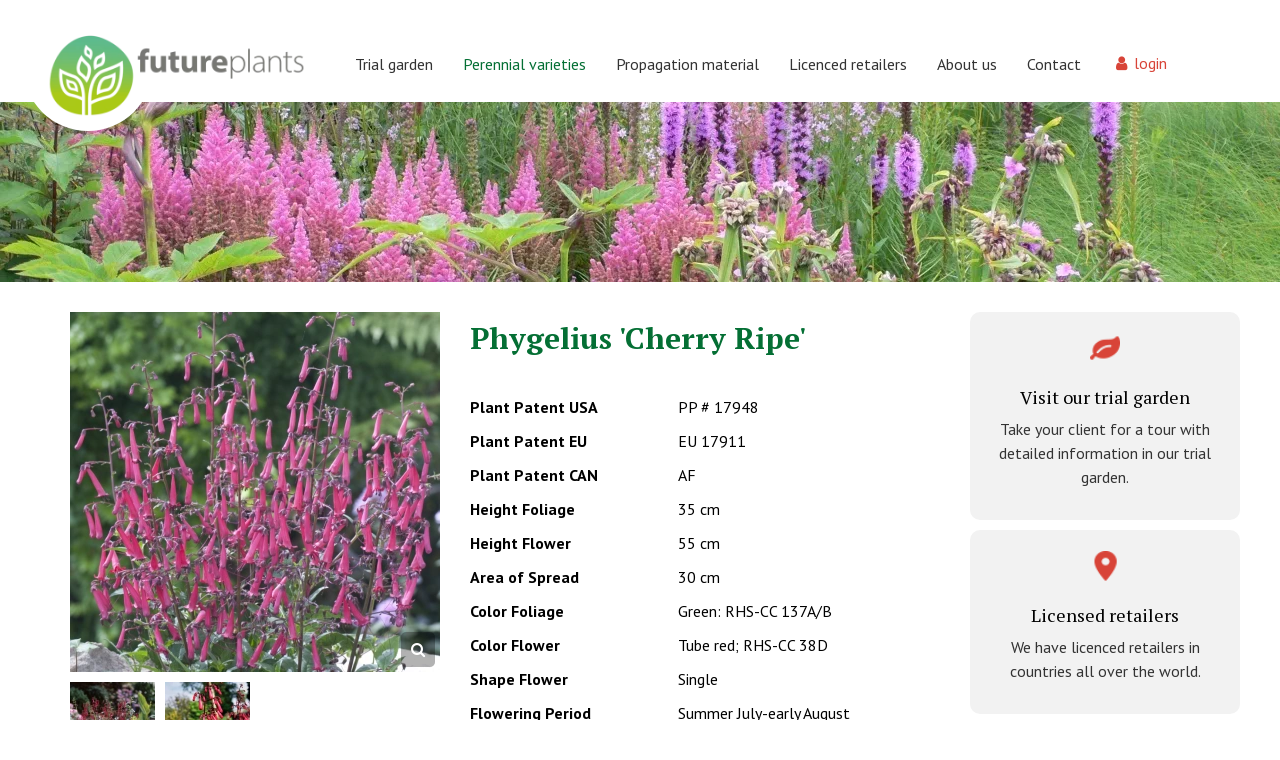

--- FILE ---
content_type: text/html; charset=UTF-8
request_url: https://www.futureplants.com/perennial-varieties/phygelius-cherry-ripe
body_size: 11999
content:
<!DOCTYPE html>
<!--[if lt IE 7]>      <html class="no-js lt-ie9 lt-ie8 lt-ie7"> <![endif]-->
<!--[if IE 7]>         <html class="no-js lt-ie9 lt-ie8"> <![endif]-->
<!--[if IE 8]>         <html class="no-js lt-ie9"> <![endif]-->
<!--[if gt IE 8]><!--> <html class="no-js"> <!--<![endif]-->
    <head>
        <title>Perennial varieties | Future Plants</title>
        <base href="https://www.futureplants.com/"/>
        <link rel="shortcut icon" href="https://www.futureplants.com/bestanden/favicon.ico" />
<link rel="apple-touch-icon" sizes="96x96" href="https://www.futureplants.com/lcms2/RESIZE/w96-h96-q95/bestanden/favicon_new.png?1678700129" />
<link rel="apple-touch-icon" sizes="180x180" href="https://www.futureplants.com/lcms2/RESIZE/w180-h180-q95/bestanden/favicon_new.png?1678700129" />
<link rel="apple-touch-icon" sizes="192x192" href="https://www.futureplants.com/lcms2/RESIZE/w192-h192-q95/bestanden/favicon_new.png?1678700129" />
<link rel="icon" sizes="16x16" type="image/png" href="https://www.futureplants.com/lcms2/RESIZE/w16-h16-q95/bestanden/favicon_new.png?1678700129" />
<link rel="icon" sizes="32x32" type="image/png" href="https://www.futureplants.com/lcms2/RESIZE/w32-h32-q95/bestanden/favicon_new.png?1678700129" />
<link rel="icon" sizes="96x96" type="image/png" href="https://www.futureplants.com/lcms2/RESIZE/w96-h96-q95/bestanden/favicon_new.png?1678700129" />
<link rel="icon" sizes="128x128" type="image/png" href="https://www.futureplants.com/lcms2/RESIZE/w128-h128-q95/bestanden/favicon_new.png?1678700129" />
<link rel="icon" sizes="196x196" type="image/png" href="https://www.futureplants.com/lcms2/RESIZE/w196-h196-q95/bestanden/favicon_new.png?1678700129" />
<meta name="application-name" content="Future Plants" />
<meta name="msapplication-TileColor" content="#FFFFFF" />
<meta name="msapplication-TileImage" content="https://www.futureplants.com/lcms2/RESIZE/w144-h144-q95/bestanden/favicon_new.png?1678700129" />
<meta name="msapplication-square70x70logo" content="https://www.futureplants.com/lcms2/RESIZE/w70-h70-q95/bestanden/favicon_new.png?1678700129" />
<meta name="msapplication-square150x150logo" content="https://www.futureplants.com/lcms2/RESIZE/w150-h150-q95/bestanden/favicon_new.png?1678700129" />
<meta name="msapplication-wide310x150logo" content="https://www.futureplants.com/lcms2/RESIZE/w310-h150-c150x310-q95/bestanden/favicon_new.png?1678700129" />
<meta name="msapplication-square310x310logo" content="https://www.futureplants.com/lcms2/RESIZE/w310-h310-q95/bestanden/favicon_new.png?1678700129" />
        <script src="//code.jquery.com/jquery-2.2.0.min.js"></script>
        <script>window.jQuery || document.write('<script src="templates/main/future/js/jquery-2.2.0.min.js"><\/script>')</script> 
        <link rel="preconnect" href="https://fonts.gstatic.com" crossorigin>
<link rel="preload" as="style" href="https://fonts.googleapis.com/css?family=PT+Sans:400,700|PT+Serif:400,700" />
<link rel="stylesheet" href="https://fonts.googleapis.com/css?family=PT+Sans:400,700|PT+Serif:400,700" media="print" onload="this.media='all'">

        <meta http-equiv="X-UA-Compatible" content="IE=edge" />
        
                    <meta name="viewport" content="width=device-width, initial-scale=1.0" />
        
        <meta http-equiv="Content-Type" content="text/html; charset=utf-8"/>
        <meta http-equiv="content-language" content="NL"/>
        <meta name="title" content="Perennial varieties"/>
        <meta name="description" content="Futureplants - perennial growers and breeders" lang="NL"/>
                            <meta name="theme-color" content="#ffffff" />
            <meta name="apple-mobile-web-app-status-bar" content="#ffffff" />
                         <meta name="rating" content="general"/>
        <meta name="copyright" content="Copyright 2026. Alle Rechten Voorbehouden."/>
        <meta name="author" content="Future Plants"/>
        <meta name="generator" content="LCMS V2"/>


                    <link rel="canonical" href="https://www.futureplants.com/perennial-varieties/phygelius-cherry-ripe"/>
        
        
                      <!-- Facebook, LinkedIn -->
            <meta property="og:type" content="article" />
            <meta property="og:title" content="Phygelius &#039;Cherry Ripe&#039;" />
                        <meta property="og:url" content="https://www.futureplants.com/perennial-varieties/phygelius-cherry-ripe" />
                        <!-- Twitter -->
            <meta name="twitter:card" content="summary" />
            <meta name="twitter:title" content="Phygelius &#039;Cherry Ripe&#039;" />
                        <meta name="twitter:site" content="https://www.futureplants.com/perennial-varieties/phygelius-cherry-ripe" />
            <link rel="preload" as="style" href="bestanden/cache/client/files/css.3d47cac38d3b00534405d2de19fb8d8e.css"  />
<link rel="stylesheet" href="bestanden/cache/client/files/css.3d47cac38d3b00534405d2de19fb8d8e.css" type="text/css" media="screen" >

<style>@font-face {
    font-family: 'icomoon';
    src:    url('fonts/icomoon.eot?tkhy0e');
    src:    url('fonts/icomoon.eot?tkhy0e#iefix') format('embedded-opentype'),
        url('fonts/icomoon.ttf?tkhy0e') format('truetype'),
        url('fonts/icomoon.woff?tkhy0e') format('woff'),
        url('fonts/icomoon.svg?tkhy0e#icomoon') format('svg');
    font-weight: normal;
    font-style: normal;
}

[class^="icon-"], [class*=" icon-"] {
    /* use !important to prevent issues with browser extensions that change fonts */
    font-family: 'icomoon' !important;
    speak: none;
    font-style: normal;
    font-weight: normal;
    font-variant: normal;
    text-transform: none;
    line-height: 1;

    /* Better Font Rendering =========== */
    -webkit-font-smoothing: antialiased;
    -moz-osx-font-smoothing: grayscale;
}

.icon-social-twitter:before {
    content: "\e903";
}
.icon-social-facebook:before {
    content: "\e906";
}
.icon-social-pinterest:before {
    content: "\e907";
}
.icon-social-linkedin:before {
    content: "\e908";
}
.icon-error_outline:before {
    content: "\e001";
}
.icon-email:before {
    content: "\e04c";
}
.icon-phone:before {
    content: "\e057";
}
.icon-vpn_key:before {
    content: "\e063";
}
.icon-add_circle_outline:before {
    content: "\e06c";
}
.icon-clear:before {
    content: "\e070";
}
.icon-remove_circle_outline:before {
    content: "\e081";
}
.icon-attach_file:before {
    content: "\e0c0";
}
.icon-computer:before {
    content: "\e106";
}
.icon-desktop_mac:before {
    content: "\e107";
}
.icon-phone_android:before {
    content: "\e11f";
}
.icon-directions_bike:before {
    content: "\e1c9";
}
.icon-directions_bus:before {
    content: "\e1ca";
}
.icon-directions_car:before {
    content: "\e1cb";
}
.icon-directions_walk:before {
    content: "\e1d0";
}
.icon-local_grocery_store:before {
    content: "\e1df";
}
.icon-arrow_back:before {
    content: "\e200";
}
.icon-arrow_drop_down:before {
    content: "\e201";
}
.icon-arrow_drop_up:before {
    content: "\e203";
}
.icon-arrow_forward:before {
    content: "\e204";
}
.icon-chevron_left:before {
    content: "\e207";
}
.icon-chevron_right:before {
    content: "\e208";
}
.icon-expand_less:before {
    content: "\e20a";
}
.icon-expand_more:before {
    content: "\e20b";
}
.icon-menu:before {
    content: "\e20e";
}
.icon-public:before {
    content: "\e258";
}
.icon-add_shopping_cart:before {
    content: "\e269";
}
.icon-build:before {
    content: "\e27e";
}
.icon-delete:before {
    content: "\e287";
}
.icon-done:before {
    content: "\e28a";
}
.icon-exit_to_app:before {
    content: "\e28d";
}
.icon-grade:before {
    content: "\e299";
}
.icon-report_problem:before {
    content: "\e2c6";
}
.icon-schedule:before {
    content: "\e2c9";
}
.icon-search:before {
    content: "\e2ca";
}
.icon-shopping_cart:before {
    content: "\e2df";
}
.icon-help_outline:before {
    content: "\e30f";
}
.icon-caret-down:before {
    content: "\f0d7";
}
.icon-caret-up:before {
    content: "\f0d8";
}
.icon-caret-left:before {
    content: "\f0d9";
}
.icon-caret-right:before {
    content: "\f0da";
}
.icon-calendar:before {
    content: "\e902";
}
.icon-bin:before {
    content: "\e904";
}
.icon-bin2:before {
    content: "\e905";
}
.icon-sphere:before {
    content: "\e900";
}
.icon-earth:before {
    content: "\e901";
}
.icon-enter:before {
    content: "\e90c";
}
.icon-google-plus:before {
    content: "\e909";
}
.icon-instagram:before {
    content: "\e90a";
}
.icon-youtube:before {
    content: "\e90b";
}

.groups{margin: 0px 0}.groups .page-title{margin-bottom: 30px}.groups .group_link{width: 100%;display: block}.groups .group_letter{font-size: 24px;font-family: 'PT Serif', serif;margin-top: 30px;margin-bottom: 10px}.products .product{margin-bottom: 30px}.products .product:hover{-webkit-box-shadow: 0px 5px 10px #e5e5e5;-moz-box-shadow: 0px 5px 10px #e5e5e5;box-shadow: 0px 5px 10px #e5e5e5}.products .product a{text-decoration: none;color: #333;font-size: 14px}.products .product img{border-radius: 5px 5px 0px 0px;-webkit-border-radius: 5px 5px 0px 0px;-moz-border-radius: 5px 5px 0px 0px}.products .product .product-content{border: 1px solid #e5e5e5;border-top: none;padding: 15px;border-radius: 0px 0px 5px 5px;-webkit-border-radius: 0px 0px 5px 5px;-moz-border-radius: 0px 0px 5px 5px;min-height: 100px}.data-table .row{margin-bottom: 10px}.showgarden{margin-top: 70px;border-top: 1px solid #f2f2f2;padding-top: 70px}.showgarden h3{font-family: 'PT Serif', serif;margin-bottom: 20px}.showgarden .item{border-radius: 10px;-webkit-border-radius: 10px;-moz-border-radius: 10px}.showgarden .item img{border-radius: 5px 5px 0 0;-webkit-border-radius: 5px 5px 0 0;-moz-border-radius: 5px 5px 0 0}.showgarden .item a{color: #000}.showgarden .item a p{border: 1px solid #e5e5e5;border-top: none;border-radius: 0 0 5px 5px;-webkit-border-radius: 0 0 5px 5px;-moz-border-radius: 0 0 5px 5px;font-size: 14px;font-size: .875rem;line-height: 1.42857143em;padding-left: 15px;padding-top: 10px;padding-bottom: 10px;min-height: 61px}.showgarden .item:hover{-webkit-box-shadow: 0px 5px 10px #e5e5e5;-moz-box-shadow: 0px 5px 10px #e5e5e5;box-shadow: 0px 5px 10px #e5e5e5}.showgarden .item:hover a{text-decoration: none}.showgarden .owl-dots{display: inline-block;float: right;position: absolute;top: -45px;right: 0}@media (max-width: 767px){.showgarden .owl-dots{margin-top: 5px;margin-left: 10px;position: initial;top: 0;float: left}}.showgarden .owl-dots .owl-dot span{margin: 5px 2px !important;background: #e7f5fc !important}.showgarden .owl-dots .owl-dot.active span{background: #bbe1f6 !important}.detail-thumbnails{margin-top: 30px;position: relative}.detail-thumbnails .fa{position: absolute;right: 5px;bottom: 5px;color: #fff;background-color: rgba(0,0,0,0.3);padding: 10px;font-size: 15px;border-radius: 5px;-webkit-border-radius: 5px;-moz-border-radius: 5px}.detail-thumbnails:hover .fa{background-color: rgba(0,0,0,0.7)}.detail-thumbnails img{min-width: 100%}ul.thumbs{margin: 0;margin-top: 10px;padding: 0}ul.thumbs li{list-style: none;display: inline-block;float: left;margin-right: 10px}.video-row{margin-top: 10px}.button-block{margin-top: 30px}.txt-color-1{color: #c8dc57}.txt-color-2{color: #046f34}.txt-color-3{color: #d84438}.txt-color-4{color: #333}.bg-theme{background: #c8dc57}.bg-theme-sub{background: #046f34}.bg-white{background: #FFF}.cl-theme{color: #c8dc57}.cl-theme-sub{color: #046f34}.cl-white{color: #FFF}.cl-black{color: #000}.mw-170{max-width: 170px}.mw-270{max-width: 270px}.mw-370{max-width: 370px}.mw-470{max-width: 470px}.mw-570{max-width: 570px}.mw-670{max-width: 670px}.mw-770{max-width: 770px}.mw-870{max-width: 870px}.mw-970{max-width: 970px}.mw-1070{max-width: 1070px}.mw-1170{max-width: 1170px}.fixed{position: fixed}.relative{position: relative}.absolute{position: absolute}.embed-container{position: relative;padding-bottom: 56.25%;height: 0;overflow: hidden;max-width: 100%}.embed-container iframe,.embed-container object,.embed-container embed{position: absolute;top: 0;left: 0;width: 100%;height: 100%}.absolute-center{transform: translateY(-50%) translateX(-50%);-webkit-transform: translateY(-50%) translateX(-50%);-moz-transform: translateY(-50%) translateX(-50%);top: 50%;left: 50%}.block{display: block}@media (print){.hidden_print{display: none}}.align-right{margin: 0 0 0 auto}.tdn{text-decoration: none}.tdn:hover{text-decoration: none;color: inherit}.text-center{text-align: center}.text-right{text-align: right}.text-left{text-align: left}.list-unstyled{list-style: none;margin: 0;padding: 0}.uppercase{text-transform: uppercase}.bold{font-weight: bold}.table__helper{display: table;table-layout: fixed;width: 100%;height: 100%}.table__helper .table-td__helper{height: 100%;vertical-align: middle;display: table-cell}.add__grayscale{filter: grayscale(100%);-webkit-filter: grayscale(100%);filter: gray;filter: url("data:image/svg+xml;utf8,<svg xmlns=\'http://www.w3.org/2000/svg\'><filter id=\'grayscale\'><feColorMatrix type=\'matrix\' values=\'0.3333 0.3333 0.3333 0 0 0.3333 0.3333 0.3333 0 0 0.3333 0.3333 0.3333 0 0 0 0 0 1 0\'/></filter></svg>#grayscale")}.add__grayscale:hover{filter: grayscale(0%);-webkit-filter: grayscale(0%);filter: url("data:image/svg+xml;utf8,<svg xmlns=\'http://www.w3.org/2000/svg\'><filter id=\'grayscale\'><feColorMatrix type=\'matrix\' values=\'1 0 0 0 0, 0 1 0 0 0, 0 0 1 0 0, 0 0 0 1 0\'/></filter></svg>#grayscale")}.addSideGradients .bx-wrapper:before,.addSideGradients .bx-wrapper:after{bottom: 0;content: "";width: 100px;position: absolute;top: 0;z-index: 10}.addSideGradients .bx-wrapper:before{left: 0;background: -moz-linear-gradient(left, #fff 0%, rgba(255,255,255,0.99) 1%, rgba(255,255,255,0) 100%);background: -webkit-linear-gradient(left, #fff 0%, rgba(255,255,255,0.99) 1%, rgba(255,255,255,0) 100%);background: linear-gradient(to right, #fff 0%, rgba(255,255,255,0.99) 1%, rgba(255,255,255,0) 100%);filter: progid:DXImageTransform.Microsoft.gradient(startColorstr='#ffffff', endColorstr='#ffffff', GradientType=1)}.addSideGradients .bx-wrapper:after{right: 0;background: -moz-linear-gradient(left, rgba(255,255,255,0) 0%, #fff 100%);background: -webkit-linear-gradient(left, rgba(255,255,255,0) 0%, #fff 100%);background: linear-gradient(to right, rgba(255,255,255,0) 0%, #fff 100%);filter: progid:DXImageTransform.Microsoft.gradient(startColorstr='#ffffff', endColorstr='#ffffff', GradientType=1)}.mt-xs-0{margin-top: 0px !important}.mb-xs-0{margin-bottom: 0px !important}.pt-xs-0{padding-top: 0px !important}.pb-xs-0{padding-bottom: 0px !important}.mt-xs-1{margin-top: 10px !important}.mb-xs-1{margin-bottom: 10px !important}.pt-xs-1{padding-top: 10px !important}.pb-xs-1{padding-bottom: 10px !important}.mt-xs-2{margin-top: 20px !important}.mb-xs-2{margin-bottom: 20px !important}.pt-xs-2{padding-top: 20px !important}.pb-xs-2{padding-bottom: 20px !important}.mt-xs-3{margin-top: 30px !important}.mb-xs-3{margin-bottom: 30px !important}.pt-xs-3{padding-top: 30px !important}.pb-xs-3{padding-bottom: 30px !important}.mt-xs-4{margin-top: 40px !important}.mb-xs-4{margin-bottom: 40px !important}.pt-xs-4{padding-top: 40px !important}.pb-xs-4{padding-bottom: 40px !important}.mt-xs-5{margin-top: 50px !important}.mb-xs-5{margin-bottom: 50px !important}.pt-xs-5{padding-top: 50px !important}.pb-xs-5{padding-bottom: 50px !important}.mt-xs-6{margin-top: 60px !important}.mb-xs-6{margin-bottom: 60px !important}.pt-xs-6{padding-top: 60px !important}.pb-xs-6{padding-bottom: 60px !important}.mt-xs-7{margin-top: 70px !important}.mb-xs-7{margin-bottom: 70px !important}.pt-xs-7{padding-top: 70px !important}.pb-xs-7{padding-bottom: 70px !important}.mt-xs-8{margin-top: 80px !important}.mb-xs-8{margin-bottom: 80px !important}.pt-xs-8{padding-top: 80px !important}.pb-xs-8{padding-bottom: 80px !important}.mt-xs-9{margin-top: 90px !important}.mb-xs-9{margin-bottom: 90px !important}.pt-xs-9{padding-top: 90px !important}.pb-xs-9{padding-bottom: 90px !important}.mt-xs-10{margin-top: 100px !important}.mb-xs-10{margin-bottom: 100px !important}.pt-xs-10{padding-top: 100px !important}.pb-xs-10{padding-bottom: 100px !important}.mt-xs-11{margin-top: 110px !important}.mb-xs-11{margin-bottom: 110px !important}.pt-xs-11{padding-top: 110px !important}.pb-xs-11{padding-bottom: 110px !important}.mt-xs-12{margin-top: 120px !important}.mb-xs-12{margin-bottom: 120px !important}.pt-xs-12{padding-top: 120px !important}.pb-xs-12{padding-bottom: 120px !important}.mt-xs-13{margin-top: 130px !important}.mb-xs-13{margin-bottom: 130px !important}.pt-xs-13{padding-top: 130px !important}.pb-xs-13{padding-bottom: 130px !important}.mt-xs-14{margin-top: 140px !important}.mb-xs-14{margin-bottom: 140px !important}.pt-xs-14{padding-top: 140px !important}.pb-xs-14{padding-bottom: 140px !important}.mt-xs-15{margin-top: 150px !important}.mb-xs-15{margin-bottom: 150px !important}.pt-xs-15{padding-top: 150px !important}.pb-xs-15{padding-bottom: 150px !important}@media (min-width: 768px){.mt-sm-0{margin-top: 0px !important}.mb-sm-0{margin-bottom: 0px !important}.pt-sm-0{padding-top: 0px !important}.pb-sm-0{padding-bottom: 0px !important}.mt-sm-1{margin-top: 10px !important}.mb-sm-1{margin-bottom: 10px !important}.pt-sm-1{padding-top: 10px !important}.pb-sm-1{padding-bottom: 10px !important}.mt-sm-2{margin-top: 20px !important}.mb-sm-2{margin-bottom: 20px !important}.pt-sm-2{padding-top: 20px !important}.pb-sm-2{padding-bottom: 20px !important}.mt-sm-3{margin-top: 30px !important}.mb-sm-3{margin-bottom: 30px !important}.pt-sm-3{padding-top: 30px !important}.pb-sm-3{padding-bottom: 30px !important}.mt-sm-4{margin-top: 40px !important}.mb-sm-4{margin-bottom: 40px !important}.pt-sm-4{padding-top: 40px !important}.pb-sm-4{padding-bottom: 40px !important}.mt-sm-5{margin-top: 50px !important}.mb-sm-5{margin-bottom: 50px !important}.pt-sm-5{padding-top: 50px !important}.pb-sm-5{padding-bottom: 50px !important}.mt-sm-6{margin-top: 60px !important}.mb-sm-6{margin-bottom: 60px !important}.pt-sm-6{padding-top: 60px !important}.pb-sm-6{padding-bottom: 60px !important}.mt-sm-7{margin-top: 70px !important}.mb-sm-7{margin-bottom: 70px !important}.pt-sm-7{padding-top: 70px !important}.pb-sm-7{padding-bottom: 70px !important}.mt-sm-8{margin-top: 80px !important}.mb-sm-8{margin-bottom: 80px !important}.pt-sm-8{padding-top: 80px !important}.pb-sm-8{padding-bottom: 80px !important}.mt-sm-9{margin-top: 90px !important}.mb-sm-9{margin-bottom: 90px !important}.pt-sm-9{padding-top: 90px !important}.pb-sm-9{padding-bottom: 90px !important}.mt-sm-10{margin-top: 100px !important}.mb-sm-10{margin-bottom: 100px !important}.pt-sm-10{padding-top: 100px !important}.pb-sm-10{padding-bottom: 100px !important}.mt-sm-11{margin-top: 110px !important}.mb-sm-11{margin-bottom: 110px !important}.pt-sm-11{padding-top: 110px !important}.pb-sm-11{padding-bottom: 110px !important}.mt-sm-12{margin-top: 120px !important}.mb-sm-12{margin-bottom: 120px !important}.pt-sm-12{padding-top: 120px !important}.pb-sm-12{padding-bottom: 120px !important}.mt-sm-13{margin-top: 130px !important}.mb-sm-13{margin-bottom: 130px !important}.pt-sm-13{padding-top: 130px !important}.pb-sm-13{padding-bottom: 130px !important}.mt-sm-14{margin-top: 140px !important}.mb-sm-14{margin-bottom: 140px !important}.pt-sm-14{padding-top: 140px !important}.pb-sm-14{padding-bottom: 140px !important}.mt-sm-15{margin-top: 150px !important}.mb-sm-15{margin-bottom: 150px !important}.pt-sm-15{padding-top: 150px !important}.pb-sm-15{padding-bottom: 150px !important}}@media (min-width: 992px){.mt-md-0{margin-top: 0px !important}.mb-md-0{margin-bottom: 0px !important}.pt-md-0{padding-top: 0px !important}.pb-md-0{padding-bottom: 0px !important}.mt-md-1{margin-top: 10px !important}.mb-md-1{margin-bottom: 10px !important}.pt-md-1{padding-top: 10px !important}.pb-md-1{padding-bottom: 10px !important}.mt-md-2{margin-top: 20px !important}.mb-md-2{margin-bottom: 20px !important}.pt-md-2{padding-top: 20px !important}.pb-md-2{padding-bottom: 20px !important}.mt-md-3{margin-top: 30px !important}.mb-md-3{margin-bottom: 30px !important}.pt-md-3{padding-top: 30px !important}.pb-md-3{padding-bottom: 30px !important}.mt-md-4{margin-top: 40px !important}.mb-md-4{margin-bottom: 40px !important}.pt-md-4{padding-top: 40px !important}.pb-md-4{padding-bottom: 40px !important}.mt-md-5{margin-top: 50px !important}.mb-md-5{margin-bottom: 50px !important}.pt-md-5{padding-top: 50px !important}.pb-md-5{padding-bottom: 50px !important}.mt-md-6{margin-top: 60px !important}.mb-md-6{margin-bottom: 60px !important}.pt-md-6{padding-top: 60px !important}.pb-md-6{padding-bottom: 60px !important}.mt-md-7{margin-top: 70px !important}.mb-md-7{margin-bottom: 70px !important}.pt-md-7{padding-top: 70px !important}.pb-md-7{padding-bottom: 70px !important}.mt-md-8{margin-top: 80px !important}.mb-md-8{margin-bottom: 80px !important}.pt-md-8{padding-top: 80px !important}.pb-md-8{padding-bottom: 80px !important}.mt-md-9{margin-top: 90px !important}.mb-md-9{margin-bottom: 90px !important}.pt-md-9{padding-top: 90px !important}.pb-md-9{padding-bottom: 90px !important}.mt-md-10{margin-top: 100px !important}.mb-md-10{margin-bottom: 100px !important}.pt-md-10{padding-top: 100px !important}.pb-md-10{padding-bottom: 100px !important}.mt-md-11{margin-top: 110px !important}.mb-md-11{margin-bottom: 110px !important}.pt-md-11{padding-top: 110px !important}.pb-md-11{padding-bottom: 110px !important}.mt-md-12{margin-top: 120px !important}.mb-md-12{margin-bottom: 120px !important}.pt-md-12{padding-top: 120px !important}.pb-md-12{padding-bottom: 120px !important}.mt-md-13{margin-top: 130px !important}.mb-md-13{margin-bottom: 130px !important}.pt-md-13{padding-top: 130px !important}.pb-md-13{padding-bottom: 130px !important}.mt-md-14{margin-top: 140px !important}.mb-md-14{margin-bottom: 140px !important}.pt-md-14{padding-top: 140px !important}.pb-md-14{padding-bottom: 140px !important}.mt-md-15{margin-top: 150px !important}.mb-md-15{margin-bottom: 150px !important}.pt-md-15{padding-top: 150px !important}.pb-md-15{padding-bottom: 150px !important}}@media (min-width: 1200px){.mt-lg-0{margin-top: 0px !important}.mb-lg-0{margin-bottom: 0px !important}.pt-lg-0{padding-top: 0px !important}.pb-lg-0{padding-bottom: 0px !important}.mt-lg-1{margin-top: 10px !important}.mb-lg-1{margin-bottom: 10px !important}.pt-lg-1{padding-top: 10px !important}.pb-lg-1{padding-bottom: 10px !important}.mt-lg-2{margin-top: 20px !important}.mb-lg-2{margin-bottom: 20px !important}.pt-lg-2{padding-top: 20px !important}.pb-lg-2{padding-bottom: 20px !important}.mt-lg-3{margin-top: 30px !important}.mb-lg-3{margin-bottom: 30px !important}.pt-lg-3{padding-top: 30px !important}.pb-lg-3{padding-bottom: 30px !important}.mt-lg-4{margin-top: 40px !important}.mb-lg-4{margin-bottom: 40px !important}.pt-lg-4{padding-top: 40px !important}.pb-lg-4{padding-bottom: 40px !important}.mt-lg-5{margin-top: 50px !important}.mb-lg-5{margin-bottom: 50px !important}.pt-lg-5{padding-top: 50px !important}.pb-lg-5{padding-bottom: 50px !important}.mt-lg-6{margin-top: 60px !important}.mb-lg-6{margin-bottom: 60px !important}.pt-lg-6{padding-top: 60px !important}.pb-lg-6{padding-bottom: 60px !important}.mt-lg-7{margin-top: 70px !important}.mb-lg-7{margin-bottom: 70px !important}.pt-lg-7{padding-top: 70px !important}.pb-lg-7{padding-bottom: 70px !important}.mt-lg-8{margin-top: 80px !important}.mb-lg-8{margin-bottom: 80px !important}.pt-lg-8{padding-top: 80px !important}.pb-lg-8{padding-bottom: 80px !important}.mt-lg-9{margin-top: 90px !important}.mb-lg-9{margin-bottom: 90px !important}.pt-lg-9{padding-top: 90px !important}.pb-lg-9{padding-bottom: 90px !important}.mt-lg-10{margin-top: 100px !important}.mb-lg-10{margin-bottom: 100px !important}.pt-lg-10{padding-top: 100px !important}.pb-lg-10{padding-bottom: 100px !important}.mt-lg-11{margin-top: 110px !important}.mb-lg-11{margin-bottom: 110px !important}.pt-lg-11{padding-top: 110px !important}.pb-lg-11{padding-bottom: 110px !important}.mt-lg-12{margin-top: 120px !important}.mb-lg-12{margin-bottom: 120px !important}.pt-lg-12{padding-top: 120px !important}.pb-lg-12{padding-bottom: 120px !important}.mt-lg-13{margin-top: 130px !important}.mb-lg-13{margin-bottom: 130px !important}.pt-lg-13{padding-top: 130px !important}.pb-lg-13{padding-bottom: 130px !important}.mt-lg-14{margin-top: 140px !important}.mb-lg-14{margin-bottom: 140px !important}.pt-lg-14{padding-top: 140px !important}.pb-lg-14{padding-bottom: 140px !important}.mt-lg-15{margin-top: 150px !important}.mb-lg-15{margin-bottom: 150px !important}.pt-lg-15{padding-top: 150px !important}.pb-lg-15{padding-bottom: 150px !important}}.container-fluid.helper-no-gutters{padding-left: 0;padding-right: 0}.row.helper-no-gutters{margin-right: 0;margin-left: 0}.row.helper-no-gutters > [class^="col-"],.row.helper-no-gutters > [class*=" col-"]{padding-right: 0;padding-left: 0}/*# sourceMappingURL=https://www.futureplants.com/bestanden/cache/client/files/products.less.c62960.map */.button-link:hover,.button-link:focus{text-decoration: none}.button-blocks .button{background-color: #f2f2f2;text-align: center;padding: 20px;border-radius: 10px;-webkit-border-radius: 10px;-moz-border-radius: 10px;margin-bottom: 10px;width: 100%;border: 1px solid transparent}.button-blocks .button p{color: #333}.button-blocks .button img{display: inline-block;margin-bottom: 15px;width: 30px}.button-blocks .button:hover,.button-blocks .button:focus{background-color: #fff;border: 1px solid #f2f2f2}.button-blocks .btn{width: 100%}.txt-color-1{color: #c8dc57}.txt-color-2{color: #046f34}.txt-color-3{color: #d84438}.txt-color-4{color: #333}.bg-theme{background: #c8dc57}.bg-theme-sub{background: #046f34}.bg-white{background: #FFF}.cl-theme{color: #c8dc57}.cl-theme-sub{color: #046f34}.cl-white{color: #FFF}.cl-black{color: #000}.mw-170{max-width: 170px}.mw-270{max-width: 270px}.mw-370{max-width: 370px}.mw-470{max-width: 470px}.mw-570{max-width: 570px}.mw-670{max-width: 670px}.mw-770{max-width: 770px}.mw-870{max-width: 870px}.mw-970{max-width: 970px}.mw-1070{max-width: 1070px}.mw-1170{max-width: 1170px}.fixed{position: fixed}.relative{position: relative}.absolute{position: absolute}.embed-container{position: relative;padding-bottom: 56.25%;height: 0;overflow: hidden;max-width: 100%}.embed-container iframe,.embed-container object,.embed-container embed{position: absolute;top: 0;left: 0;width: 100%;height: 100%}.absolute-center{transform: translateY(-50%) translateX(-50%);-webkit-transform: translateY(-50%) translateX(-50%);-moz-transform: translateY(-50%) translateX(-50%);top: 50%;left: 50%}.block{display: block}@media (print){.hidden_print{display: none}}.align-right{margin: 0 0 0 auto}.tdn{text-decoration: none}.tdn:hover{text-decoration: none;color: inherit}.text-center{text-align: center}.text-right{text-align: right}.text-left{text-align: left}.list-unstyled{list-style: none;margin: 0;padding: 0}.uppercase{text-transform: uppercase}.bold{font-weight: bold}.table__helper{display: table;table-layout: fixed;width: 100%;height: 100%}.table__helper .table-td__helper{height: 100%;vertical-align: middle;display: table-cell}.add__grayscale{filter: grayscale(100%);-webkit-filter: grayscale(100%);filter: gray;filter: url("data:image/svg+xml;utf8,<svg xmlns=\'http://www.w3.org/2000/svg\'><filter id=\'grayscale\'><feColorMatrix type=\'matrix\' values=\'0.3333 0.3333 0.3333 0 0 0.3333 0.3333 0.3333 0 0 0.3333 0.3333 0.3333 0 0 0 0 0 1 0\'/></filter></svg>#grayscale")}.add__grayscale:hover{filter: grayscale(0%);-webkit-filter: grayscale(0%);filter: url("data:image/svg+xml;utf8,<svg xmlns=\'http://www.w3.org/2000/svg\'><filter id=\'grayscale\'><feColorMatrix type=\'matrix\' values=\'1 0 0 0 0, 0 1 0 0 0, 0 0 1 0 0, 0 0 0 1 0\'/></filter></svg>#grayscale")}.addSideGradients .bx-wrapper:before,.addSideGradients .bx-wrapper:after{bottom: 0;content: "";width: 100px;position: absolute;top: 0;z-index: 10}.addSideGradients .bx-wrapper:before{left: 0;background: -moz-linear-gradient(left, #fff 0%, rgba(255,255,255,0.99) 1%, rgba(255,255,255,0) 100%);background: -webkit-linear-gradient(left, #fff 0%, rgba(255,255,255,0.99) 1%, rgba(255,255,255,0) 100%);background: linear-gradient(to right, #fff 0%, rgba(255,255,255,0.99) 1%, rgba(255,255,255,0) 100%);filter: progid:DXImageTransform.Microsoft.gradient(startColorstr='#ffffff', endColorstr='#ffffff', GradientType=1)}.addSideGradients .bx-wrapper:after{right: 0;background: -moz-linear-gradient(left, rgba(255,255,255,0) 0%, #fff 100%);background: -webkit-linear-gradient(left, rgba(255,255,255,0) 0%, #fff 100%);background: linear-gradient(to right, rgba(255,255,255,0) 0%, #fff 100%);filter: progid:DXImageTransform.Microsoft.gradient(startColorstr='#ffffff', endColorstr='#ffffff', GradientType=1)}.mt-xs-0{margin-top: 0px !important}.mb-xs-0{margin-bottom: 0px !important}.pt-xs-0{padding-top: 0px !important}.pb-xs-0{padding-bottom: 0px !important}.mt-xs-1{margin-top: 10px !important}.mb-xs-1{margin-bottom: 10px !important}.pt-xs-1{padding-top: 10px !important}.pb-xs-1{padding-bottom: 10px !important}.mt-xs-2{margin-top: 20px !important}.mb-xs-2{margin-bottom: 20px !important}.pt-xs-2{padding-top: 20px !important}.pb-xs-2{padding-bottom: 20px !important}.mt-xs-3{margin-top: 30px !important}.mb-xs-3{margin-bottom: 30px !important}.pt-xs-3{padding-top: 30px !important}.pb-xs-3{padding-bottom: 30px !important}.mt-xs-4{margin-top: 40px !important}.mb-xs-4{margin-bottom: 40px !important}.pt-xs-4{padding-top: 40px !important}.pb-xs-4{padding-bottom: 40px !important}.mt-xs-5{margin-top: 50px !important}.mb-xs-5{margin-bottom: 50px !important}.pt-xs-5{padding-top: 50px !important}.pb-xs-5{padding-bottom: 50px !important}.mt-xs-6{margin-top: 60px !important}.mb-xs-6{margin-bottom: 60px !important}.pt-xs-6{padding-top: 60px !important}.pb-xs-6{padding-bottom: 60px !important}.mt-xs-7{margin-top: 70px !important}.mb-xs-7{margin-bottom: 70px !important}.pt-xs-7{padding-top: 70px !important}.pb-xs-7{padding-bottom: 70px !important}.mt-xs-8{margin-top: 80px !important}.mb-xs-8{margin-bottom: 80px !important}.pt-xs-8{padding-top: 80px !important}.pb-xs-8{padding-bottom: 80px !important}.mt-xs-9{margin-top: 90px !important}.mb-xs-9{margin-bottom: 90px !important}.pt-xs-9{padding-top: 90px !important}.pb-xs-9{padding-bottom: 90px !important}.mt-xs-10{margin-top: 100px !important}.mb-xs-10{margin-bottom: 100px !important}.pt-xs-10{padding-top: 100px !important}.pb-xs-10{padding-bottom: 100px !important}.mt-xs-11{margin-top: 110px !important}.mb-xs-11{margin-bottom: 110px !important}.pt-xs-11{padding-top: 110px !important}.pb-xs-11{padding-bottom: 110px !important}.mt-xs-12{margin-top: 120px !important}.mb-xs-12{margin-bottom: 120px !important}.pt-xs-12{padding-top: 120px !important}.pb-xs-12{padding-bottom: 120px !important}.mt-xs-13{margin-top: 130px !important}.mb-xs-13{margin-bottom: 130px !important}.pt-xs-13{padding-top: 130px !important}.pb-xs-13{padding-bottom: 130px !important}.mt-xs-14{margin-top: 140px !important}.mb-xs-14{margin-bottom: 140px !important}.pt-xs-14{padding-top: 140px !important}.pb-xs-14{padding-bottom: 140px !important}.mt-xs-15{margin-top: 150px !important}.mb-xs-15{margin-bottom: 150px !important}.pt-xs-15{padding-top: 150px !important}.pb-xs-15{padding-bottom: 150px !important}@media (min-width: 768px){.mt-sm-0{margin-top: 0px !important}.mb-sm-0{margin-bottom: 0px !important}.pt-sm-0{padding-top: 0px !important}.pb-sm-0{padding-bottom: 0px !important}.mt-sm-1{margin-top: 10px !important}.mb-sm-1{margin-bottom: 10px !important}.pt-sm-1{padding-top: 10px !important}.pb-sm-1{padding-bottom: 10px !important}.mt-sm-2{margin-top: 20px !important}.mb-sm-2{margin-bottom: 20px !important}.pt-sm-2{padding-top: 20px !important}.pb-sm-2{padding-bottom: 20px !important}.mt-sm-3{margin-top: 30px !important}.mb-sm-3{margin-bottom: 30px !important}.pt-sm-3{padding-top: 30px !important}.pb-sm-3{padding-bottom: 30px !important}.mt-sm-4{margin-top: 40px !important}.mb-sm-4{margin-bottom: 40px !important}.pt-sm-4{padding-top: 40px !important}.pb-sm-4{padding-bottom: 40px !important}.mt-sm-5{margin-top: 50px !important}.mb-sm-5{margin-bottom: 50px !important}.pt-sm-5{padding-top: 50px !important}.pb-sm-5{padding-bottom: 50px !important}.mt-sm-6{margin-top: 60px !important}.mb-sm-6{margin-bottom: 60px !important}.pt-sm-6{padding-top: 60px !important}.pb-sm-6{padding-bottom: 60px !important}.mt-sm-7{margin-top: 70px !important}.mb-sm-7{margin-bottom: 70px !important}.pt-sm-7{padding-top: 70px !important}.pb-sm-7{padding-bottom: 70px !important}.mt-sm-8{margin-top: 80px !important}.mb-sm-8{margin-bottom: 80px !important}.pt-sm-8{padding-top: 80px !important}.pb-sm-8{padding-bottom: 80px !important}.mt-sm-9{margin-top: 90px !important}.mb-sm-9{margin-bottom: 90px !important}.pt-sm-9{padding-top: 90px !important}.pb-sm-9{padding-bottom: 90px !important}.mt-sm-10{margin-top: 100px !important}.mb-sm-10{margin-bottom: 100px !important}.pt-sm-10{padding-top: 100px !important}.pb-sm-10{padding-bottom: 100px !important}.mt-sm-11{margin-top: 110px !important}.mb-sm-11{margin-bottom: 110px !important}.pt-sm-11{padding-top: 110px !important}.pb-sm-11{padding-bottom: 110px !important}.mt-sm-12{margin-top: 120px !important}.mb-sm-12{margin-bottom: 120px !important}.pt-sm-12{padding-top: 120px !important}.pb-sm-12{padding-bottom: 120px !important}.mt-sm-13{margin-top: 130px !important}.mb-sm-13{margin-bottom: 130px !important}.pt-sm-13{padding-top: 130px !important}.pb-sm-13{padding-bottom: 130px !important}.mt-sm-14{margin-top: 140px !important}.mb-sm-14{margin-bottom: 140px !important}.pt-sm-14{padding-top: 140px !important}.pb-sm-14{padding-bottom: 140px !important}.mt-sm-15{margin-top: 150px !important}.mb-sm-15{margin-bottom: 150px !important}.pt-sm-15{padding-top: 150px !important}.pb-sm-15{padding-bottom: 150px !important}}@media (min-width: 992px){.mt-md-0{margin-top: 0px !important}.mb-md-0{margin-bottom: 0px !important}.pt-md-0{padding-top: 0px !important}.pb-md-0{padding-bottom: 0px !important}.mt-md-1{margin-top: 10px !important}.mb-md-1{margin-bottom: 10px !important}.pt-md-1{padding-top: 10px !important}.pb-md-1{padding-bottom: 10px !important}.mt-md-2{margin-top: 20px !important}.mb-md-2{margin-bottom: 20px !important}.pt-md-2{padding-top: 20px !important}.pb-md-2{padding-bottom: 20px !important}.mt-md-3{margin-top: 30px !important}.mb-md-3{margin-bottom: 30px !important}.pt-md-3{padding-top: 30px !important}.pb-md-3{padding-bottom: 30px !important}.mt-md-4{margin-top: 40px !important}.mb-md-4{margin-bottom: 40px !important}.pt-md-4{padding-top: 40px !important}.pb-md-4{padding-bottom: 40px !important}.mt-md-5{margin-top: 50px !important}.mb-md-5{margin-bottom: 50px !important}.pt-md-5{padding-top: 50px !important}.pb-md-5{padding-bottom: 50px !important}.mt-md-6{margin-top: 60px !important}.mb-md-6{margin-bottom: 60px !important}.pt-md-6{padding-top: 60px !important}.pb-md-6{padding-bottom: 60px !important}.mt-md-7{margin-top: 70px !important}.mb-md-7{margin-bottom: 70px !important}.pt-md-7{padding-top: 70px !important}.pb-md-7{padding-bottom: 70px !important}.mt-md-8{margin-top: 80px !important}.mb-md-8{margin-bottom: 80px !important}.pt-md-8{padding-top: 80px !important}.pb-md-8{padding-bottom: 80px !important}.mt-md-9{margin-top: 90px !important}.mb-md-9{margin-bottom: 90px !important}.pt-md-9{padding-top: 90px !important}.pb-md-9{padding-bottom: 90px !important}.mt-md-10{margin-top: 100px !important}.mb-md-10{margin-bottom: 100px !important}.pt-md-10{padding-top: 100px !important}.pb-md-10{padding-bottom: 100px !important}.mt-md-11{margin-top: 110px !important}.mb-md-11{margin-bottom: 110px !important}.pt-md-11{padding-top: 110px !important}.pb-md-11{padding-bottom: 110px !important}.mt-md-12{margin-top: 120px !important}.mb-md-12{margin-bottom: 120px !important}.pt-md-12{padding-top: 120px !important}.pb-md-12{padding-bottom: 120px !important}.mt-md-13{margin-top: 130px !important}.mb-md-13{margin-bottom: 130px !important}.pt-md-13{padding-top: 130px !important}.pb-md-13{padding-bottom: 130px !important}.mt-md-14{margin-top: 140px !important}.mb-md-14{margin-bottom: 140px !important}.pt-md-14{padding-top: 140px !important}.pb-md-14{padding-bottom: 140px !important}.mt-md-15{margin-top: 150px !important}.mb-md-15{margin-bottom: 150px !important}.pt-md-15{padding-top: 150px !important}.pb-md-15{padding-bottom: 150px !important}}@media (min-width: 1200px){.mt-lg-0{margin-top: 0px !important}.mb-lg-0{margin-bottom: 0px !important}.pt-lg-0{padding-top: 0px !important}.pb-lg-0{padding-bottom: 0px !important}.mt-lg-1{margin-top: 10px !important}.mb-lg-1{margin-bottom: 10px !important}.pt-lg-1{padding-top: 10px !important}.pb-lg-1{padding-bottom: 10px !important}.mt-lg-2{margin-top: 20px !important}.mb-lg-2{margin-bottom: 20px !important}.pt-lg-2{padding-top: 20px !important}.pb-lg-2{padding-bottom: 20px !important}.mt-lg-3{margin-top: 30px !important}.mb-lg-3{margin-bottom: 30px !important}.pt-lg-3{padding-top: 30px !important}.pb-lg-3{padding-bottom: 30px !important}.mt-lg-4{margin-top: 40px !important}.mb-lg-4{margin-bottom: 40px !important}.pt-lg-4{padding-top: 40px !important}.pb-lg-4{padding-bottom: 40px !important}.mt-lg-5{margin-top: 50px !important}.mb-lg-5{margin-bottom: 50px !important}.pt-lg-5{padding-top: 50px !important}.pb-lg-5{padding-bottom: 50px !important}.mt-lg-6{margin-top: 60px !important}.mb-lg-6{margin-bottom: 60px !important}.pt-lg-6{padding-top: 60px !important}.pb-lg-6{padding-bottom: 60px !important}.mt-lg-7{margin-top: 70px !important}.mb-lg-7{margin-bottom: 70px !important}.pt-lg-7{padding-top: 70px !important}.pb-lg-7{padding-bottom: 70px !important}.mt-lg-8{margin-top: 80px !important}.mb-lg-8{margin-bottom: 80px !important}.pt-lg-8{padding-top: 80px !important}.pb-lg-8{padding-bottom: 80px !important}.mt-lg-9{margin-top: 90px !important}.mb-lg-9{margin-bottom: 90px !important}.pt-lg-9{padding-top: 90px !important}.pb-lg-9{padding-bottom: 90px !important}.mt-lg-10{margin-top: 100px !important}.mb-lg-10{margin-bottom: 100px !important}.pt-lg-10{padding-top: 100px !important}.pb-lg-10{padding-bottom: 100px !important}.mt-lg-11{margin-top: 110px !important}.mb-lg-11{margin-bottom: 110px !important}.pt-lg-11{padding-top: 110px !important}.pb-lg-11{padding-bottom: 110px !important}.mt-lg-12{margin-top: 120px !important}.mb-lg-12{margin-bottom: 120px !important}.pt-lg-12{padding-top: 120px !important}.pb-lg-12{padding-bottom: 120px !important}.mt-lg-13{margin-top: 130px !important}.mb-lg-13{margin-bottom: 130px !important}.pt-lg-13{padding-top: 130px !important}.pb-lg-13{padding-bottom: 130px !important}.mt-lg-14{margin-top: 140px !important}.mb-lg-14{margin-bottom: 140px !important}.pt-lg-14{padding-top: 140px !important}.pb-lg-14{padding-bottom: 140px !important}.mt-lg-15{margin-top: 150px !important}.mb-lg-15{margin-bottom: 150px !important}.pt-lg-15{padding-top: 150px !important}.pb-lg-15{padding-bottom: 150px !important}}.container-fluid.helper-no-gutters{padding-left: 0;padding-right: 0}.row.helper-no-gutters{margin-right: 0;margin-left: 0}.row.helper-no-gutters > [class^="col-"],.row.helper-no-gutters > [class*=" col-"]{padding-right: 0;padding-left: 0}/*# sourceMappingURL=https://www.futureplants.com/bestanden/cache/client/files/buttons.less.68fed0.map */.header{min-height: 100px}.header .logo{position: relative}.header .logo .company-logo{position: absolute;z-index: 2;top: 15px}.header .logo .company-logo a{display: block}.header .logo .company-logo img{display: block;width: 260px}@media (max-width: 1199px){.header .logo .company-logo img{margin-top: 20px;width: 225px}}.header .logo .logo-background{position: absolute;background-color: #fff;width: 130px;height: 130px;border-radius: 100px;-webkit-border-radius: 100px;-moz-border-radius: 100px;top: 0px;z-index: 1;left: -32px}@media (max-width: 1199px){.header .logo .logo-background{position: relative;background-color: #fff;width: 110px;height: 110px;border-radius: 100px;-webkit-border-radius: 100px;-moz-border-radius: 100px;top: 0px;z-index: 1;left: 10px}}.txt-color-1{color: #c8dc57}.txt-color-2{color: #046f34}.txt-color-3{color: #d84438}.txt-color-4{color: #333}.bg-theme{background: #c8dc57}.bg-theme-sub{background: #046f34}.bg-white{background: #FFF}.cl-theme{color: #c8dc57}.cl-theme-sub{color: #046f34}.cl-white{color: #FFF}.cl-black{color: #000}.mw-170{max-width: 170px}.mw-270{max-width: 270px}.mw-370{max-width: 370px}.mw-470{max-width: 470px}.mw-570{max-width: 570px}.mw-670{max-width: 670px}.mw-770{max-width: 770px}.mw-870{max-width: 870px}.mw-970{max-width: 970px}.mw-1070{max-width: 1070px}.mw-1170{max-width: 1170px}.fixed{position: fixed}.relative{position: relative}.absolute{position: absolute}.embed-container{position: relative;padding-bottom: 56.25%;height: 0;overflow: hidden;max-width: 100%}.embed-container iframe,.embed-container object,.embed-container embed{position: absolute;top: 0;left: 0;width: 100%;height: 100%}.absolute-center{transform: translateY(-50%) translateX(-50%);-webkit-transform: translateY(-50%) translateX(-50%);-moz-transform: translateY(-50%) translateX(-50%);top: 50%;left: 50%}.block{display: block}@media (print){.hidden_print{display: none}}.align-right{margin: 0 0 0 auto}.tdn{text-decoration: none}.tdn:hover{text-decoration: none;color: inherit}.text-center{text-align: center}.text-right{text-align: right}.text-left{text-align: left}.list-unstyled{list-style: none;margin: 0;padding: 0}.uppercase{text-transform: uppercase}.bold{font-weight: bold}.table__helper{display: table;table-layout: fixed;width: 100%;height: 100%}.table__helper .table-td__helper{height: 100%;vertical-align: middle;display: table-cell}.add__grayscale{filter: grayscale(100%);-webkit-filter: grayscale(100%);filter: gray;filter: url("data:image/svg+xml;utf8,<svg xmlns=\'http://www.w3.org/2000/svg\'><filter id=\'grayscale\'><feColorMatrix type=\'matrix\' values=\'0.3333 0.3333 0.3333 0 0 0.3333 0.3333 0.3333 0 0 0.3333 0.3333 0.3333 0 0 0 0 0 1 0\'/></filter></svg>#grayscale")}.add__grayscale:hover{filter: grayscale(0%);-webkit-filter: grayscale(0%);filter: url("data:image/svg+xml;utf8,<svg xmlns=\'http://www.w3.org/2000/svg\'><filter id=\'grayscale\'><feColorMatrix type=\'matrix\' values=\'1 0 0 0 0, 0 1 0 0 0, 0 0 1 0 0, 0 0 0 1 0\'/></filter></svg>#grayscale")}.addSideGradients .bx-wrapper:before,.addSideGradients .bx-wrapper:after{bottom: 0;content: "";width: 100px;position: absolute;top: 0;z-index: 10}.addSideGradients .bx-wrapper:before{left: 0;background: -moz-linear-gradient(left, #fff 0%, rgba(255,255,255,0.99) 1%, rgba(255,255,255,0) 100%);background: -webkit-linear-gradient(left, #fff 0%, rgba(255,255,255,0.99) 1%, rgba(255,255,255,0) 100%);background: linear-gradient(to right, #fff 0%, rgba(255,255,255,0.99) 1%, rgba(255,255,255,0) 100%);filter: progid:DXImageTransform.Microsoft.gradient(startColorstr='#ffffff', endColorstr='#ffffff', GradientType=1)}.addSideGradients .bx-wrapper:after{right: 0;background: -moz-linear-gradient(left, rgba(255,255,255,0) 0%, #fff 100%);background: -webkit-linear-gradient(left, rgba(255,255,255,0) 0%, #fff 100%);background: linear-gradient(to right, rgba(255,255,255,0) 0%, #fff 100%);filter: progid:DXImageTransform.Microsoft.gradient(startColorstr='#ffffff', endColorstr='#ffffff', GradientType=1)}.mt-xs-0{margin-top: 0px !important}.mb-xs-0{margin-bottom: 0px !important}.pt-xs-0{padding-top: 0px !important}.pb-xs-0{padding-bottom: 0px !important}.mt-xs-1{margin-top: 10px !important}.mb-xs-1{margin-bottom: 10px !important}.pt-xs-1{padding-top: 10px !important}.pb-xs-1{padding-bottom: 10px !important}.mt-xs-2{margin-top: 20px !important}.mb-xs-2{margin-bottom: 20px !important}.pt-xs-2{padding-top: 20px !important}.pb-xs-2{padding-bottom: 20px !important}.mt-xs-3{margin-top: 30px !important}.mb-xs-3{margin-bottom: 30px !important}.pt-xs-3{padding-top: 30px !important}.pb-xs-3{padding-bottom: 30px !important}.mt-xs-4{margin-top: 40px !important}.mb-xs-4{margin-bottom: 40px !important}.pt-xs-4{padding-top: 40px !important}.pb-xs-4{padding-bottom: 40px !important}.mt-xs-5{margin-top: 50px !important}.mb-xs-5{margin-bottom: 50px !important}.pt-xs-5{padding-top: 50px !important}.pb-xs-5{padding-bottom: 50px !important}.mt-xs-6{margin-top: 60px !important}.mb-xs-6{margin-bottom: 60px !important}.pt-xs-6{padding-top: 60px !important}.pb-xs-6{padding-bottom: 60px !important}.mt-xs-7{margin-top: 70px !important}.mb-xs-7{margin-bottom: 70px !important}.pt-xs-7{padding-top: 70px !important}.pb-xs-7{padding-bottom: 70px !important}.mt-xs-8{margin-top: 80px !important}.mb-xs-8{margin-bottom: 80px !important}.pt-xs-8{padding-top: 80px !important}.pb-xs-8{padding-bottom: 80px !important}.mt-xs-9{margin-top: 90px !important}.mb-xs-9{margin-bottom: 90px !important}.pt-xs-9{padding-top: 90px !important}.pb-xs-9{padding-bottom: 90px !important}.mt-xs-10{margin-top: 100px !important}.mb-xs-10{margin-bottom: 100px !important}.pt-xs-10{padding-top: 100px !important}.pb-xs-10{padding-bottom: 100px !important}.mt-xs-11{margin-top: 110px !important}.mb-xs-11{margin-bottom: 110px !important}.pt-xs-11{padding-top: 110px !important}.pb-xs-11{padding-bottom: 110px !important}.mt-xs-12{margin-top: 120px !important}.mb-xs-12{margin-bottom: 120px !important}.pt-xs-12{padding-top: 120px !important}.pb-xs-12{padding-bottom: 120px !important}.mt-xs-13{margin-top: 130px !important}.mb-xs-13{margin-bottom: 130px !important}.pt-xs-13{padding-top: 130px !important}.pb-xs-13{padding-bottom: 130px !important}.mt-xs-14{margin-top: 140px !important}.mb-xs-14{margin-bottom: 140px !important}.pt-xs-14{padding-top: 140px !important}.pb-xs-14{padding-bottom: 140px !important}.mt-xs-15{margin-top: 150px !important}.mb-xs-15{margin-bottom: 150px !important}.pt-xs-15{padding-top: 150px !important}.pb-xs-15{padding-bottom: 150px !important}@media (min-width: 768px){.mt-sm-0{margin-top: 0px !important}.mb-sm-0{margin-bottom: 0px !important}.pt-sm-0{padding-top: 0px !important}.pb-sm-0{padding-bottom: 0px !important}.mt-sm-1{margin-top: 10px !important}.mb-sm-1{margin-bottom: 10px !important}.pt-sm-1{padding-top: 10px !important}.pb-sm-1{padding-bottom: 10px !important}.mt-sm-2{margin-top: 20px !important}.mb-sm-2{margin-bottom: 20px !important}.pt-sm-2{padding-top: 20px !important}.pb-sm-2{padding-bottom: 20px !important}.mt-sm-3{margin-top: 30px !important}.mb-sm-3{margin-bottom: 30px !important}.pt-sm-3{padding-top: 30px !important}.pb-sm-3{padding-bottom: 30px !important}.mt-sm-4{margin-top: 40px !important}.mb-sm-4{margin-bottom: 40px !important}.pt-sm-4{padding-top: 40px !important}.pb-sm-4{padding-bottom: 40px !important}.mt-sm-5{margin-top: 50px !important}.mb-sm-5{margin-bottom: 50px !important}.pt-sm-5{padding-top: 50px !important}.pb-sm-5{padding-bottom: 50px !important}.mt-sm-6{margin-top: 60px !important}.mb-sm-6{margin-bottom: 60px !important}.pt-sm-6{padding-top: 60px !important}.pb-sm-6{padding-bottom: 60px !important}.mt-sm-7{margin-top: 70px !important}.mb-sm-7{margin-bottom: 70px !important}.pt-sm-7{padding-top: 70px !important}.pb-sm-7{padding-bottom: 70px !important}.mt-sm-8{margin-top: 80px !important}.mb-sm-8{margin-bottom: 80px !important}.pt-sm-8{padding-top: 80px !important}.pb-sm-8{padding-bottom: 80px !important}.mt-sm-9{margin-top: 90px !important}.mb-sm-9{margin-bottom: 90px !important}.pt-sm-9{padding-top: 90px !important}.pb-sm-9{padding-bottom: 90px !important}.mt-sm-10{margin-top: 100px !important}.mb-sm-10{margin-bottom: 100px !important}.pt-sm-10{padding-top: 100px !important}.pb-sm-10{padding-bottom: 100px !important}.mt-sm-11{margin-top: 110px !important}.mb-sm-11{margin-bottom: 110px !important}.pt-sm-11{padding-top: 110px !important}.pb-sm-11{padding-bottom: 110px !important}.mt-sm-12{margin-top: 120px !important}.mb-sm-12{margin-bottom: 120px !important}.pt-sm-12{padding-top: 120px !important}.pb-sm-12{padding-bottom: 120px !important}.mt-sm-13{margin-top: 130px !important}.mb-sm-13{margin-bottom: 130px !important}.pt-sm-13{padding-top: 130px !important}.pb-sm-13{padding-bottom: 130px !important}.mt-sm-14{margin-top: 140px !important}.mb-sm-14{margin-bottom: 140px !important}.pt-sm-14{padding-top: 140px !important}.pb-sm-14{padding-bottom: 140px !important}.mt-sm-15{margin-top: 150px !important}.mb-sm-15{margin-bottom: 150px !important}.pt-sm-15{padding-top: 150px !important}.pb-sm-15{padding-bottom: 150px !important}}@media (min-width: 992px){.mt-md-0{margin-top: 0px !important}.mb-md-0{margin-bottom: 0px !important}.pt-md-0{padding-top: 0px !important}.pb-md-0{padding-bottom: 0px !important}.mt-md-1{margin-top: 10px !important}.mb-md-1{margin-bottom: 10px !important}.pt-md-1{padding-top: 10px !important}.pb-md-1{padding-bottom: 10px !important}.mt-md-2{margin-top: 20px !important}.mb-md-2{margin-bottom: 20px !important}.pt-md-2{padding-top: 20px !important}.pb-md-2{padding-bottom: 20px !important}.mt-md-3{margin-top: 30px !important}.mb-md-3{margin-bottom: 30px !important}.pt-md-3{padding-top: 30px !important}.pb-md-3{padding-bottom: 30px !important}.mt-md-4{margin-top: 40px !important}.mb-md-4{margin-bottom: 40px !important}.pt-md-4{padding-top: 40px !important}.pb-md-4{padding-bottom: 40px !important}.mt-md-5{margin-top: 50px !important}.mb-md-5{margin-bottom: 50px !important}.pt-md-5{padding-top: 50px !important}.pb-md-5{padding-bottom: 50px !important}.mt-md-6{margin-top: 60px !important}.mb-md-6{margin-bottom: 60px !important}.pt-md-6{padding-top: 60px !important}.pb-md-6{padding-bottom: 60px !important}.mt-md-7{margin-top: 70px !important}.mb-md-7{margin-bottom: 70px !important}.pt-md-7{padding-top: 70px !important}.pb-md-7{padding-bottom: 70px !important}.mt-md-8{margin-top: 80px !important}.mb-md-8{margin-bottom: 80px !important}.pt-md-8{padding-top: 80px !important}.pb-md-8{padding-bottom: 80px !important}.mt-md-9{margin-top: 90px !important}.mb-md-9{margin-bottom: 90px !important}.pt-md-9{padding-top: 90px !important}.pb-md-9{padding-bottom: 90px !important}.mt-md-10{margin-top: 100px !important}.mb-md-10{margin-bottom: 100px !important}.pt-md-10{padding-top: 100px !important}.pb-md-10{padding-bottom: 100px !important}.mt-md-11{margin-top: 110px !important}.mb-md-11{margin-bottom: 110px !important}.pt-md-11{padding-top: 110px !important}.pb-md-11{padding-bottom: 110px !important}.mt-md-12{margin-top: 120px !important}.mb-md-12{margin-bottom: 120px !important}.pt-md-12{padding-top: 120px !important}.pb-md-12{padding-bottom: 120px !important}.mt-md-13{margin-top: 130px !important}.mb-md-13{margin-bottom: 130px !important}.pt-md-13{padding-top: 130px !important}.pb-md-13{padding-bottom: 130px !important}.mt-md-14{margin-top: 140px !important}.mb-md-14{margin-bottom: 140px !important}.pt-md-14{padding-top: 140px !important}.pb-md-14{padding-bottom: 140px !important}.mt-md-15{margin-top: 150px !important}.mb-md-15{margin-bottom: 150px !important}.pt-md-15{padding-top: 150px !important}.pb-md-15{padding-bottom: 150px !important}}@media (min-width: 1200px){.mt-lg-0{margin-top: 0px !important}.mb-lg-0{margin-bottom: 0px !important}.pt-lg-0{padding-top: 0px !important}.pb-lg-0{padding-bottom: 0px !important}.mt-lg-1{margin-top: 10px !important}.mb-lg-1{margin-bottom: 10px !important}.pt-lg-1{padding-top: 10px !important}.pb-lg-1{padding-bottom: 10px !important}.mt-lg-2{margin-top: 20px !important}.mb-lg-2{margin-bottom: 20px !important}.pt-lg-2{padding-top: 20px !important}.pb-lg-2{padding-bottom: 20px !important}.mt-lg-3{margin-top: 30px !important}.mb-lg-3{margin-bottom: 30px !important}.pt-lg-3{padding-top: 30px !important}.pb-lg-3{padding-bottom: 30px !important}.mt-lg-4{margin-top: 40px !important}.mb-lg-4{margin-bottom: 40px !important}.pt-lg-4{padding-top: 40px !important}.pb-lg-4{padding-bottom: 40px !important}.mt-lg-5{margin-top: 50px !important}.mb-lg-5{margin-bottom: 50px !important}.pt-lg-5{padding-top: 50px !important}.pb-lg-5{padding-bottom: 50px !important}.mt-lg-6{margin-top: 60px !important}.mb-lg-6{margin-bottom: 60px !important}.pt-lg-6{padding-top: 60px !important}.pb-lg-6{padding-bottom: 60px !important}.mt-lg-7{margin-top: 70px !important}.mb-lg-7{margin-bottom: 70px !important}.pt-lg-7{padding-top: 70px !important}.pb-lg-7{padding-bottom: 70px !important}.mt-lg-8{margin-top: 80px !important}.mb-lg-8{margin-bottom: 80px !important}.pt-lg-8{padding-top: 80px !important}.pb-lg-8{padding-bottom: 80px !important}.mt-lg-9{margin-top: 90px !important}.mb-lg-9{margin-bottom: 90px !important}.pt-lg-9{padding-top: 90px !important}.pb-lg-9{padding-bottom: 90px !important}.mt-lg-10{margin-top: 100px !important}.mb-lg-10{margin-bottom: 100px !important}.pt-lg-10{padding-top: 100px !important}.pb-lg-10{padding-bottom: 100px !important}.mt-lg-11{margin-top: 110px !important}.mb-lg-11{margin-bottom: 110px !important}.pt-lg-11{padding-top: 110px !important}.pb-lg-11{padding-bottom: 110px !important}.mt-lg-12{margin-top: 120px !important}.mb-lg-12{margin-bottom: 120px !important}.pt-lg-12{padding-top: 120px !important}.pb-lg-12{padding-bottom: 120px !important}.mt-lg-13{margin-top: 130px !important}.mb-lg-13{margin-bottom: 130px !important}.pt-lg-13{padding-top: 130px !important}.pb-lg-13{padding-bottom: 130px !important}.mt-lg-14{margin-top: 140px !important}.mb-lg-14{margin-bottom: 140px !important}.pt-lg-14{padding-top: 140px !important}.pb-lg-14{padding-bottom: 140px !important}.mt-lg-15{margin-top: 150px !important}.mb-lg-15{margin-bottom: 150px !important}.pt-lg-15{padding-top: 150px !important}.pb-lg-15{padding-bottom: 150px !important}}.container-fluid.helper-no-gutters{padding-left: 0;padding-right: 0}.row.helper-no-gutters{margin-right: 0;margin-left: 0}.row.helper-no-gutters > [class^="col-"],.row.helper-no-gutters > [class*=" col-"]{padding-right: 0;padding-left: 0}/*# sourceMappingURL=https://www.futureplants.com/bestanden/cache/client/files/header.less.3bec23.map */.blue{background-color: #eaf7ea;margin-top: 100px;border-top: 1px solid #046f34;position: relative}.blue:after{padding: 0;margin: 0;display: block;content: "";width: 66%;height: 1.1px;background-color: white;position: absolute;right: 0;top: -1px}.footer{padding-top: 60px;padding-bottom: 60px}.footer p{font-family: 'PT Serif', serif;margin-top: 30px}.footer ul{list-style-type: none;padding-left: 0}.footer ul li a{color: #333}.footer ul li a:after{content: ""}.footer a{color: #d84438}.footer a:after{content: "›";margin-left: 5px}.footer-copyright{margin-top: 20px;margin-bottom: 20px}.footer-copyright img{display: inline-block;float: right;margin-left: 5px}.footer-copyright a{color: #000}.txt-color-1{color: #c8dc57}.txt-color-2{color: #046f34}.txt-color-3{color: #d84438}.txt-color-4{color: #333}.bg-theme{background: #c8dc57}.bg-theme-sub{background: #046f34}.bg-white{background: #FFF}.cl-theme{color: #c8dc57}.cl-theme-sub{color: #046f34}.cl-white{color: #FFF}.cl-black{color: #000}.mw-170{max-width: 170px}.mw-270{max-width: 270px}.mw-370{max-width: 370px}.mw-470{max-width: 470px}.mw-570{max-width: 570px}.mw-670{max-width: 670px}.mw-770{max-width: 770px}.mw-870{max-width: 870px}.mw-970{max-width: 970px}.mw-1070{max-width: 1070px}.mw-1170{max-width: 1170px}.fixed{position: fixed}.relative{position: relative}.absolute{position: absolute}.embed-container{position: relative;padding-bottom: 56.25%;height: 0;overflow: hidden;max-width: 100%}.embed-container iframe,.embed-container object,.embed-container embed{position: absolute;top: 0;left: 0;width: 100%;height: 100%}.absolute-center{transform: translateY(-50%) translateX(-50%);-webkit-transform: translateY(-50%) translateX(-50%);-moz-transform: translateY(-50%) translateX(-50%);top: 50%;left: 50%}.block{display: block}@media (print){.hidden_print{display: none}}.align-right{margin: 0 0 0 auto}.tdn{text-decoration: none}.tdn:hover{text-decoration: none;color: inherit}.text-center{text-align: center}.text-right{text-align: right}.text-left{text-align: left}.list-unstyled{list-style: none;margin: 0;padding: 0}.uppercase{text-transform: uppercase}.bold{font-weight: bold}.table__helper{display: table;table-layout: fixed;width: 100%;height: 100%}.table__helper .table-td__helper{height: 100%;vertical-align: middle;display: table-cell}.add__grayscale{filter: grayscale(100%);-webkit-filter: grayscale(100%);filter: gray;filter: url("data:image/svg+xml;utf8,<svg xmlns=\'http://www.w3.org/2000/svg\'><filter id=\'grayscale\'><feColorMatrix type=\'matrix\' values=\'0.3333 0.3333 0.3333 0 0 0.3333 0.3333 0.3333 0 0 0.3333 0.3333 0.3333 0 0 0 0 0 1 0\'/></filter></svg>#grayscale")}.add__grayscale:hover{filter: grayscale(0%);-webkit-filter: grayscale(0%);filter: url("data:image/svg+xml;utf8,<svg xmlns=\'http://www.w3.org/2000/svg\'><filter id=\'grayscale\'><feColorMatrix type=\'matrix\' values=\'1 0 0 0 0, 0 1 0 0 0, 0 0 1 0 0, 0 0 0 1 0\'/></filter></svg>#grayscale")}.addSideGradients .bx-wrapper:before,.addSideGradients .bx-wrapper:after{bottom: 0;content: "";width: 100px;position: absolute;top: 0;z-index: 10}.addSideGradients .bx-wrapper:before{left: 0;background: -moz-linear-gradient(left, #fff 0%, rgba(255,255,255,0.99) 1%, rgba(255,255,255,0) 100%);background: -webkit-linear-gradient(left, #fff 0%, rgba(255,255,255,0.99) 1%, rgba(255,255,255,0) 100%);background: linear-gradient(to right, #fff 0%, rgba(255,255,255,0.99) 1%, rgba(255,255,255,0) 100%);filter: progid:DXImageTransform.Microsoft.gradient(startColorstr='#ffffff', endColorstr='#ffffff', GradientType=1)}.addSideGradients .bx-wrapper:after{right: 0;background: -moz-linear-gradient(left, rgba(255,255,255,0) 0%, #fff 100%);background: -webkit-linear-gradient(left, rgba(255,255,255,0) 0%, #fff 100%);background: linear-gradient(to right, rgba(255,255,255,0) 0%, #fff 100%);filter: progid:DXImageTransform.Microsoft.gradient(startColorstr='#ffffff', endColorstr='#ffffff', GradientType=1)}.mt-xs-0{margin-top: 0px !important}.mb-xs-0{margin-bottom: 0px !important}.pt-xs-0{padding-top: 0px !important}.pb-xs-0{padding-bottom: 0px !important}.mt-xs-1{margin-top: 10px !important}.mb-xs-1{margin-bottom: 10px !important}.pt-xs-1{padding-top: 10px !important}.pb-xs-1{padding-bottom: 10px !important}.mt-xs-2{margin-top: 20px !important}.mb-xs-2{margin-bottom: 20px !important}.pt-xs-2{padding-top: 20px !important}.pb-xs-2{padding-bottom: 20px !important}.mt-xs-3{margin-top: 30px !important}.mb-xs-3{margin-bottom: 30px !important}.pt-xs-3{padding-top: 30px !important}.pb-xs-3{padding-bottom: 30px !important}.mt-xs-4{margin-top: 40px !important}.mb-xs-4{margin-bottom: 40px !important}.pt-xs-4{padding-top: 40px !important}.pb-xs-4{padding-bottom: 40px !important}.mt-xs-5{margin-top: 50px !important}.mb-xs-5{margin-bottom: 50px !important}.pt-xs-5{padding-top: 50px !important}.pb-xs-5{padding-bottom: 50px !important}.mt-xs-6{margin-top: 60px !important}.mb-xs-6{margin-bottom: 60px !important}.pt-xs-6{padding-top: 60px !important}.pb-xs-6{padding-bottom: 60px !important}.mt-xs-7{margin-top: 70px !important}.mb-xs-7{margin-bottom: 70px !important}.pt-xs-7{padding-top: 70px !important}.pb-xs-7{padding-bottom: 70px !important}.mt-xs-8{margin-top: 80px !important}.mb-xs-8{margin-bottom: 80px !important}.pt-xs-8{padding-top: 80px !important}.pb-xs-8{padding-bottom: 80px !important}.mt-xs-9{margin-top: 90px !important}.mb-xs-9{margin-bottom: 90px !important}.pt-xs-9{padding-top: 90px !important}.pb-xs-9{padding-bottom: 90px !important}.mt-xs-10{margin-top: 100px !important}.mb-xs-10{margin-bottom: 100px !important}.pt-xs-10{padding-top: 100px !important}.pb-xs-10{padding-bottom: 100px !important}.mt-xs-11{margin-top: 110px !important}.mb-xs-11{margin-bottom: 110px !important}.pt-xs-11{padding-top: 110px !important}.pb-xs-11{padding-bottom: 110px !important}.mt-xs-12{margin-top: 120px !important}.mb-xs-12{margin-bottom: 120px !important}.pt-xs-12{padding-top: 120px !important}.pb-xs-12{padding-bottom: 120px !important}.mt-xs-13{margin-top: 130px !important}.mb-xs-13{margin-bottom: 130px !important}.pt-xs-13{padding-top: 130px !important}.pb-xs-13{padding-bottom: 130px !important}.mt-xs-14{margin-top: 140px !important}.mb-xs-14{margin-bottom: 140px !important}.pt-xs-14{padding-top: 140px !important}.pb-xs-14{padding-bottom: 140px !important}.mt-xs-15{margin-top: 150px !important}.mb-xs-15{margin-bottom: 150px !important}.pt-xs-15{padding-top: 150px !important}.pb-xs-15{padding-bottom: 150px !important}@media (min-width: 768px){.mt-sm-0{margin-top: 0px !important}.mb-sm-0{margin-bottom: 0px !important}.pt-sm-0{padding-top: 0px !important}.pb-sm-0{padding-bottom: 0px !important}.mt-sm-1{margin-top: 10px !important}.mb-sm-1{margin-bottom: 10px !important}.pt-sm-1{padding-top: 10px !important}.pb-sm-1{padding-bottom: 10px !important}.mt-sm-2{margin-top: 20px !important}.mb-sm-2{margin-bottom: 20px !important}.pt-sm-2{padding-top: 20px !important}.pb-sm-2{padding-bottom: 20px !important}.mt-sm-3{margin-top: 30px !important}.mb-sm-3{margin-bottom: 30px !important}.pt-sm-3{padding-top: 30px !important}.pb-sm-3{padding-bottom: 30px !important}.mt-sm-4{margin-top: 40px !important}.mb-sm-4{margin-bottom: 40px !important}.pt-sm-4{padding-top: 40px !important}.pb-sm-4{padding-bottom: 40px !important}.mt-sm-5{margin-top: 50px !important}.mb-sm-5{margin-bottom: 50px !important}.pt-sm-5{padding-top: 50px !important}.pb-sm-5{padding-bottom: 50px !important}.mt-sm-6{margin-top: 60px !important}.mb-sm-6{margin-bottom: 60px !important}.pt-sm-6{padding-top: 60px !important}.pb-sm-6{padding-bottom: 60px !important}.mt-sm-7{margin-top: 70px !important}.mb-sm-7{margin-bottom: 70px !important}.pt-sm-7{padding-top: 70px !important}.pb-sm-7{padding-bottom: 70px !important}.mt-sm-8{margin-top: 80px !important}.mb-sm-8{margin-bottom: 80px !important}.pt-sm-8{padding-top: 80px !important}.pb-sm-8{padding-bottom: 80px !important}.mt-sm-9{margin-top: 90px !important}.mb-sm-9{margin-bottom: 90px !important}.pt-sm-9{padding-top: 90px !important}.pb-sm-9{padding-bottom: 90px !important}.mt-sm-10{margin-top: 100px !important}.mb-sm-10{margin-bottom: 100px !important}.pt-sm-10{padding-top: 100px !important}.pb-sm-10{padding-bottom: 100px !important}.mt-sm-11{margin-top: 110px !important}.mb-sm-11{margin-bottom: 110px !important}.pt-sm-11{padding-top: 110px !important}.pb-sm-11{padding-bottom: 110px !important}.mt-sm-12{margin-top: 120px !important}.mb-sm-12{margin-bottom: 120px !important}.pt-sm-12{padding-top: 120px !important}.pb-sm-12{padding-bottom: 120px !important}.mt-sm-13{margin-top: 130px !important}.mb-sm-13{margin-bottom: 130px !important}.pt-sm-13{padding-top: 130px !important}.pb-sm-13{padding-bottom: 130px !important}.mt-sm-14{margin-top: 140px !important}.mb-sm-14{margin-bottom: 140px !important}.pt-sm-14{padding-top: 140px !important}.pb-sm-14{padding-bottom: 140px !important}.mt-sm-15{margin-top: 150px !important}.mb-sm-15{margin-bottom: 150px !important}.pt-sm-15{padding-top: 150px !important}.pb-sm-15{padding-bottom: 150px !important}}@media (min-width: 992px){.mt-md-0{margin-top: 0px !important}.mb-md-0{margin-bottom: 0px !important}.pt-md-0{padding-top: 0px !important}.pb-md-0{padding-bottom: 0px !important}.mt-md-1{margin-top: 10px !important}.mb-md-1{margin-bottom: 10px !important}.pt-md-1{padding-top: 10px !important}.pb-md-1{padding-bottom: 10px !important}.mt-md-2{margin-top: 20px !important}.mb-md-2{margin-bottom: 20px !important}.pt-md-2{padding-top: 20px !important}.pb-md-2{padding-bottom: 20px !important}.mt-md-3{margin-top: 30px !important}.mb-md-3{margin-bottom: 30px !important}.pt-md-3{padding-top: 30px !important}.pb-md-3{padding-bottom: 30px !important}.mt-md-4{margin-top: 40px !important}.mb-md-4{margin-bottom: 40px !important}.pt-md-4{padding-top: 40px !important}.pb-md-4{padding-bottom: 40px !important}.mt-md-5{margin-top: 50px !important}.mb-md-5{margin-bottom: 50px !important}.pt-md-5{padding-top: 50px !important}.pb-md-5{padding-bottom: 50px !important}.mt-md-6{margin-top: 60px !important}.mb-md-6{margin-bottom: 60px !important}.pt-md-6{padding-top: 60px !important}.pb-md-6{padding-bottom: 60px !important}.mt-md-7{margin-top: 70px !important}.mb-md-7{margin-bottom: 70px !important}.pt-md-7{padding-top: 70px !important}.pb-md-7{padding-bottom: 70px !important}.mt-md-8{margin-top: 80px !important}.mb-md-8{margin-bottom: 80px !important}.pt-md-8{padding-top: 80px !important}.pb-md-8{padding-bottom: 80px !important}.mt-md-9{margin-top: 90px !important}.mb-md-9{margin-bottom: 90px !important}.pt-md-9{padding-top: 90px !important}.pb-md-9{padding-bottom: 90px !important}.mt-md-10{margin-top: 100px !important}.mb-md-10{margin-bottom: 100px !important}.pt-md-10{padding-top: 100px !important}.pb-md-10{padding-bottom: 100px !important}.mt-md-11{margin-top: 110px !important}.mb-md-11{margin-bottom: 110px !important}.pt-md-11{padding-top: 110px !important}.pb-md-11{padding-bottom: 110px !important}.mt-md-12{margin-top: 120px !important}.mb-md-12{margin-bottom: 120px !important}.pt-md-12{padding-top: 120px !important}.pb-md-12{padding-bottom: 120px !important}.mt-md-13{margin-top: 130px !important}.mb-md-13{margin-bottom: 130px !important}.pt-md-13{padding-top: 130px !important}.pb-md-13{padding-bottom: 130px !important}.mt-md-14{margin-top: 140px !important}.mb-md-14{margin-bottom: 140px !important}.pt-md-14{padding-top: 140px !important}.pb-md-14{padding-bottom: 140px !important}.mt-md-15{margin-top: 150px !important}.mb-md-15{margin-bottom: 150px !important}.pt-md-15{padding-top: 150px !important}.pb-md-15{padding-bottom: 150px !important}}@media (min-width: 1200px){.mt-lg-0{margin-top: 0px !important}.mb-lg-0{margin-bottom: 0px !important}.pt-lg-0{padding-top: 0px !important}.pb-lg-0{padding-bottom: 0px !important}.mt-lg-1{margin-top: 10px !important}.mb-lg-1{margin-bottom: 10px !important}.pt-lg-1{padding-top: 10px !important}.pb-lg-1{padding-bottom: 10px !important}.mt-lg-2{margin-top: 20px !important}.mb-lg-2{margin-bottom: 20px !important}.pt-lg-2{padding-top: 20px !important}.pb-lg-2{padding-bottom: 20px !important}.mt-lg-3{margin-top: 30px !important}.mb-lg-3{margin-bottom: 30px !important}.pt-lg-3{padding-top: 30px !important}.pb-lg-3{padding-bottom: 30px !important}.mt-lg-4{margin-top: 40px !important}.mb-lg-4{margin-bottom: 40px !important}.pt-lg-4{padding-top: 40px !important}.pb-lg-4{padding-bottom: 40px !important}.mt-lg-5{margin-top: 50px !important}.mb-lg-5{margin-bottom: 50px !important}.pt-lg-5{padding-top: 50px !important}.pb-lg-5{padding-bottom: 50px !important}.mt-lg-6{margin-top: 60px !important}.mb-lg-6{margin-bottom: 60px !important}.pt-lg-6{padding-top: 60px !important}.pb-lg-6{padding-bottom: 60px !important}.mt-lg-7{margin-top: 70px !important}.mb-lg-7{margin-bottom: 70px !important}.pt-lg-7{padding-top: 70px !important}.pb-lg-7{padding-bottom: 70px !important}.mt-lg-8{margin-top: 80px !important}.mb-lg-8{margin-bottom: 80px !important}.pt-lg-8{padding-top: 80px !important}.pb-lg-8{padding-bottom: 80px !important}.mt-lg-9{margin-top: 90px !important}.mb-lg-9{margin-bottom: 90px !important}.pt-lg-9{padding-top: 90px !important}.pb-lg-9{padding-bottom: 90px !important}.mt-lg-10{margin-top: 100px !important}.mb-lg-10{margin-bottom: 100px !important}.pt-lg-10{padding-top: 100px !important}.pb-lg-10{padding-bottom: 100px !important}.mt-lg-11{margin-top: 110px !important}.mb-lg-11{margin-bottom: 110px !important}.pt-lg-11{padding-top: 110px !important}.pb-lg-11{padding-bottom: 110px !important}.mt-lg-12{margin-top: 120px !important}.mb-lg-12{margin-bottom: 120px !important}.pt-lg-12{padding-top: 120px !important}.pb-lg-12{padding-bottom: 120px !important}.mt-lg-13{margin-top: 130px !important}.mb-lg-13{margin-bottom: 130px !important}.pt-lg-13{padding-top: 130px !important}.pb-lg-13{padding-bottom: 130px !important}.mt-lg-14{margin-top: 140px !important}.mb-lg-14{margin-bottom: 140px !important}.pt-lg-14{padding-top: 140px !important}.pb-lg-14{padding-bottom: 140px !important}.mt-lg-15{margin-top: 150px !important}.mb-lg-15{margin-bottom: 150px !important}.pt-lg-15{padding-top: 150px !important}.pb-lg-15{padding-bottom: 150px !important}}.container-fluid.helper-no-gutters{padding-left: 0;padding-right: 0}.row.helper-no-gutters{margin-right: 0;margin-left: 0}.row.helper-no-gutters > [class^="col-"],.row.helper-no-gutters > [class*=" col-"]{padding-right: 0;padding-left: 0}/*# sourceMappingURL=https://www.futureplants.com/bestanden/cache/client/files/footer.less.6bd54c.map */</style><script type="application/javascript">var pluginCss = {};</script><script>
    window.dataLayer = window.dataLayer || [];
    function gtag() { dataLayer.push(arguments); }
    gtag('set', 'url_passthrough', true);
    gtag('event', 'cookie_consent_set');
</script><!-- Global site tag (gtag.js) -->
<script async src="https://www.googletagmanager.com/gtag/js?id=G-WRH89SXGH5"></script>
<script>
    gtag('js', new Date());
    
    gtag('config', 'G-WRH89SXGH5', {"anonymize_ip":true});
    
</script><script>
    
    
</script>
    </head>
    <body>
        <div class="container-fluid">
            <div class="row">
                <div class="col-xs-12">
                    <div class="hamburger_menu-wrapper visible-xs visible-sm hidden-md hidden-lg">
                        <div class="hamburger hamburger--squeeze">
                            <div class="hamburger-box">
                                <div class="hamburger-inner"></div>
                            </div>
                        </div>
                        <div class="col-xs-12">
                            <ul class="main-nav"><li  class="eerste first"><a href="trialgardens" title="Trial garden">Trial garden</a></li><li  class="listitem2 actief active"><a href="perennial-varieties" title="Perennial varieties">Perennial varieties</a></li><li  class="isparent is-parent listitem3"><a href="propagation-material" title="Propagation material">Propagation material</a><ul><li  class="eerste first"><a href="propagation-material/unrooted-cuttings" title="Unrooted cuttings">Unrooted cuttings</a></li><li  class="listitem2"><a href="propagation-material/stage-iii-tissue-culture" title="Stage III tissue-culture">Stage III tissue-culture</a></li><li  class="laatste last"><a href="propagation-material/plant-breeding-rights" title="Plant breeding rights">Plant breeding rights</a></li></ul></li><li  class="isparent is-parent listitem4"><a href="licenced-retailers" title="Licenced retailers">Licenced retailers</a><ul><li  class="eerste first"><a href="licenced-retailers/europe-(eu)" title="Europe (EU)">Europe (EU)</a></li><li  class="listitem2"><a href="licenced-retailers/netherlands" title="Netherlands">Netherlands</a></li><li  class="listitem3"><a href="licenced-retailers/japan" title="Japan">Japan</a></li><li  class="listitem4"><a href="licenced-retailers/united-states" title="United States">United States</a></li><li  class="laatste last"><a href="licenced-retailers/south_korea" title="South Korea">South Korea</a></li></ul></li><li  class="isparent is-parent listitem5"><a href="about-us/about-us" title="About us">About us</a><ul><li  class="eerste first"><a href="about-us/about-us" title="About us">About us</a></li><li  class="listitem2"><a href="about-us/history" title="History">History</a></li><li  class="laatste last"><a href="about-us/team" title="Team">Team</a></li></ul></li><li  class="laatste last"><a href="contact" title="Contact">Contact</a></li></ul>                            <div class="login-button">
                                                
                                    <i class="fa fa-user" aria-hidden="true"></i>
                                    <a href="login" class="login">login</a>
                                                            </div>
                        </div>
                    </div>
                </div>
            </div>
        </div>
        <!--[if lt IE 9]>
                <p class="chromeframe">You are using an <strong>outdated</strong> browser. Please <a href="http://browsehappy.com/">upgrade your browser</a> or <a href="http://www.google.com/chromeframe/?redirect=true">activate Google Chrome Frame</a> to improve your experience.</p>
        <![endif]-->
        <!--header-->


<header>
    <div class="header">
        <div class="container"><div class="row"><div class="col-lg-3 col-md-2 col-sm-12"><div class="logo">
    <div class="logo-background"></div>
    <div class="company-logo lcmsStyling_2"><a href="https://www.futureplants.com" title="Future Plants"><img src="https://www.futureplants.com/lcms2/RESIZE/h100-q95/bestanden/FuturePlants_KO_RGB_web.png?1678740374" class="img-responsive" alt="Future Plants" fetchpriority="high" width="291" height="100" /></a></div></div></div><div class="col-lg-9 col-md-10 hidden-sm hidden-xs"><div class="menu-horizontal clearmenu">
    <div class = "menu-wrapper">

        <nav class = "menu-inner-wrapper ">
            <ul class="main-nav"><li class="eerste first" ><a href="trialgardens" title="Trial garden">Trial garden</a></li><li class="active actief is-active" ><a href="perennial-varieties" title="Perennial varieties">Perennial varieties</a></li><li class="isparent is-parent" ><a href="propagation-material" title="Propagation material">Propagation material</a><ul><li class="eerste first" ><a href="propagation-material/unrooted-cuttings" title="Unrooted cuttings">Unrooted cuttings</a></li><li ><a href="propagation-material/stage-iii-tissue-culture" title="Stage III tissue-culture">Stage III tissue-culture</a></li><li class="laatste last" ><a href="propagation-material/plant-breeding-rights" title="Plant breeding rights">Plant breeding rights</a></li></ul></li><li class="isparent is-parent" ><a href="licenced-retailers" title="Licenced retailers">Licenced retailers</a><ul><li class="eerste first" ><a href="licenced-retailers/europe-(eu)" title="Europe (EU)">Europe (EU)</a></li><li ><a href="licenced-retailers/netherlands" title="Netherlands">Netherlands</a></li><li ><a href="licenced-retailers/japan" title="Japan">Japan</a></li><li ><a href="licenced-retailers/united-states" title="United States">United States</a></li><li class="laatste last" ><a href="licenced-retailers/south_korea" title="South Korea">South Korea</a></li></ul></li><li class="isparent is-parent" ><a href="about-us/about-us" title="About us">About us</a><ul><li class="eerste first" ><a href="about-us/about-us" title="About us">About us</a></li><li ><a href="about-us/history" title="History">History</a></li><li class="laatste last" ><a href="about-us/team" title="Team">Team</a></li></ul></li><li class="laatste last" ><a href="contact" title="Contact">Contact</a></li></ul>            <div class="login-button">
                                
                    <a href="login" class="login"><i class="fa fa-user" aria-hidden="true"></i> <span class="login-text">login</span></a>
                            </div>
        </nav>

    </div>
</div></div></div></div><div class="container-fluid"><div class="row"><div class="col-xs-12">    <div class="row">
        <div class="breadcrumbs">
            <div class="container">
                <div class="row">
                    <div class="col-lg-3"></div>
                    <div class="col-lg-9">
                       <a href="">Home</a><span class="separation"> › </span> <a href="perennial-varieties" title="Perennial varieties">Perennial varieties</a><span class="separation"> › </span><span>Phygelius 'Cherry Ripe'</span>                    </div>
                </div>
            </div>
        </div>
    </div>
    </div></div></div>    </div>
</header>


<!--/header--><div class="container-fluid helper-no-gutters"><div class="row helper-no-gutters"><div class="[ col-xs-12 ]">
    <div  class=" ">
        
                            <div class="image-block">
                    <figure>

                        <img class="img-responsive" alt="" src="https://www.futureplants.com/lcms2/RESIZE/w1920-h270-c1920x270-q80/bestanden/afbeeldingen/11/Foto_Site_Perennial_Varieties.jpg?1679304383&1679304383="/>

                        
                    </figure>
                </div>
                
                </div>
    </div></div></div><div class="container" lcms-grid="12">
    <div class="container"><div class="row"><div class="col-xs-12 span12">
    <div class="row">
        <div class="col-lg-4">
            <div class="detail-thumbnails">
                                <a href="https://www.futureplants.com/lcms2/RESIZE/w800-h1200-c800x1200-q95/bestanden/artikelen/3/847_Phygelius_Cherry_Ripe.jpg?1510759440&1510759440=" title="Phygelius 'Cherry Ripe'" rel="group" data-fancybox="gallery">
                    <img src="https://www.futureplants.com/lcms2/RESIZE/w370-h360-c370x360-q95/bestanden/artikelen/3/847_Phygelius_Cherry_Ripe.jpg?1510759440&1510759440=" class="img-responsive" alt="Phygelius 'Cherry Ripe'" />
                    <i class="fa fa-search" aria-hidden="true"></i>
                </a>
            </div>
            <div class="row">
                <div class="col-lg-12">
                    <ul class="thumbs">
                                                        <li class="is-active">
                                    <a class="" href="https://www.futureplants.com/lcms2/RESIZE/w800-h1200-c800x1200-q95/bestanden/artikelen/3/847_Phygelius_cherry_ripe.jpg?1671700863&1671700863=" title="Phygelius 'Cherry Ripe'" rel="group" data-fancybox="gallery" data-image-small="https://www.futureplants.com/lcms2/RESIZE/w800-h1200-c800x1200-q95/bestanden/artikelen/3/847_Phygelius_cherry_ripe.jpg?1671700863&1671700863=" data-image-big="https://www.futureplants.com/bestanden/artikelen/3/847_Phygelius_cherry_ripe.jpg?1671700863">
                                        <img class="img-responsive" src="https://www.futureplants.com/lcms2/RESIZE/w85-h85-c85x85-q95/bestanden/artikelen/3/847_Phygelius_cherry_ripe.jpg?1671700863&1671700863=" alt="Phygelius 'Cherry Ripe'" />
                                    </a>
                                </li>
                                                                <li class="is-active">
                                    <a class="" href="https://www.futureplants.com/lcms2/RESIZE/w800-h1200-c800x1200-q95/bestanden/artikelen/3/847_phygelius_cherry_ripe2.jpg?1671700881&1671700881=" title="Phygelius 'Cherry Ripe'" rel="group" data-fancybox="gallery" data-image-small="https://www.futureplants.com/lcms2/RESIZE/w800-h1200-c800x1200-q95/bestanden/artikelen/3/847_phygelius_cherry_ripe2.jpg?1671700881&1671700881=" data-image-big="https://www.futureplants.com/bestanden/artikelen/3/847_phygelius_cherry_ripe2.jpg?1671700881">
                                        <img class="img-responsive" src="https://www.futureplants.com/lcms2/RESIZE/w85-h85-c85x85-q95/bestanden/artikelen/3/847_phygelius_cherry_ripe2.jpg?1671700881&1671700881=" alt="Phygelius 'Cherry Ripe'" />
                                    </a>
                                </li>
                                                    </ul>
                </div>
            </div>
            <div class="row video-row">
                <div class="col-lg-12">
                                    </div>
            </div>
        </div>
        <div class="col-lg-5">
            <div class="plant-title">
                <h1>Phygelius 'Cherry Ripe'</h1>
            </div>
            <div class="data-table">
                                    <div class="row">
                        <div class="col-lg-5"><strong>Plant Patent USA</strong></div>
                        <div class="col-lg-7">PP # 17948</div>
                    </div>
                                                    <div class="row">
                        <div class="col-lg-5"><strong>Plant Patent EU</strong></div>
                        <div class="col-lg-7">EU 17911</div>
                    </div>
                                                    <div class="row">
                        <div class="col-lg-5"><strong>Plant Patent CAN</strong></div>
                        <div class="col-lg-7">AF</div>
                    </div>
                                                    <div class="row">
                        <div class="col-lg-5"><strong>Height Foliage</strong></div>
                        <div class="col-lg-7">35 cm</div>
                    </div>
                                                    <div class="row">
                        <div class="col-lg-5"><strong>Height Flower</strong></div>
                        <div class="col-lg-7">55 cm</div>
                    </div>
                                                    <div class="row">
                        <div class="col-lg-5"><strong>Area of Spread</strong></div>
                        <div class="col-lg-7">30 cm</div>
                    </div>
                                                    <div class="row">
                        <div class="col-lg-5"><strong>Color Foliage</strong></div>
                        <div class="col-lg-7">Green: RHS-CC 137A/B</div>
                    </div>
                                                    <div class="row">
                        <div class="col-lg-5"><strong>Color Flower</strong></div>
                        <div class="col-lg-7">Tube red; RHS-CC 38D</div>
                    </div>
                                                    <div class="row">
                        <div class="col-lg-5"><strong>Shape Flower</strong></div>
                        <div class="col-lg-7">Single</div>
                    </div>
                                                    <div class="row">
                        <div class="col-lg-5"><strong>Flowering Period</strong></div>
                        <div class="col-lg-7">Summer July-early August</div>
                    </div>
                                                                    <div class="row">
                        <div class="col-lg-5"><strong>Fragrant</strong></div>
                        <div class="col-lg-7">No</div>
                    </div>
                                                    <div class="row">
                        <div class="col-lg-5"><strong>Soil</strong></div>
                        <div class="col-lg-7">Well drained soil</div>
                    </div>
                                                    <div class="row">
                        <div class="col-lg-5"><strong>Location</strong></div>
                        <div class="col-lg-7">Sun / Half shade</div>
                    </div>
                                                    <div class="row">
                        <div class="col-lg-5"><strong>Added value</strong></div>
                        <div class="col-lg-7">Has flowers all summer</div>
                    </div>
                                                    <div class="row">
                        <div class="col-lg-5"><strong>Hardy</strong></div>
                        <div class="col-lg-7">Zones 6-10</div>
                    </div>
                                                    <div class="row">
                        <div class="col-lg-5"><strong>Cutflower</strong></div>
                        <div class="col-lg-7">Not applicable</div>
                    </div>
                                                    <div class="row">
                        <div class="col-lg-5"><strong>Pot Culture</strong></div>
                        <div class="col-lg-7">Yes</div>
                    </div>
                            </div>
        </div>
        <div class="col-lg-3">
            <div class="button-block">
                    <div class="button-blocks">
                <a href="trialgardens" class="button-link">
                <div class="button">
                    <img src="https://www.futureplants.com/bestanden/artikelen/5/982_leave.png?1507554862" class="img-responsive" />
                    <h4>Visit our trial garden</h4>
                    <p>Take your client for a tour with detailed information in our trial garden.</p>
                </div>
            </a>
                    <a href="licenced-retailers" class="button-link">
                <div class="button">
                    <img src="https://www.futureplants.com/bestanden/artikelen/5/983_location.png?1507554909" class="img-responsive" />
                    <h4>Licensed retailers</h4>
                    <p>We have licenced retailers in countries all over the world.</p>
                </div>
            </a>
                    <a href="" class="button-link">
                <div class="button">
                    <img src="" class="img-responsive" />
                    <h4></h4>
                    <p></p>
                </div>
            </a>
                    <a class="btn btn-primary" href="contact">Get in contact with us</a>
    </div>
                </div>
        </div>
    </div>


    </div></div></div></div>
<!--footer-->
<footer>
    <div class="container-fluid blue">
        <div class="container footer" lcms-grid="12">
            <div class="row">
                <div class="col-md-3 col-sm-6">

<div id="" class="content-block content-block--default ">
    <p>Perennials</p>

<ul>
	<li><a href="https://www.futureplants.com/perennial-varieties?f6=155">Astilbe</a></li>
	<li><a href="https://www.futureplants.com/perennial-varieties?f6=165">Epimedium</a></li>
	<li><a href="https://www.futureplants.com/perennial-varieties?f6=175">Monarda</a></li>
	<li><a href="https://www.futureplants.com/perennial-varieties?f6=184">Sedum</a></li>
	<li><a href="https://www.futureplants.com/perennial-varieties?f6=181">Rudbeckia</a></li>
	<li><a href="https://www.futureplants.com/perennial-varieties?f6=214">Oxalis</a></li>
</ul>
<a href="https://www.futureplants.com/perennial-varieties?f8=405">View all perenials</a></div></div>
                <div class="col-md-3 col-sm-6">

<div id="" class="content-block content-block--default ">
    <p>Ornamental Grasses
</p>
<ul>
  <li><a href="https://www.futureplants.com/perennial-varieties?f6=155">Astilbe</a></li>
  <li><a href="https://www.futureplants.com/perennial-varieties?f6=165">Epimedium</a></li>
  <li><a href="https://www.futureplants.com/perennial-varieties?f6=175">Monarda</a></li>
  <li><a href="https://www.futureplants.com/perennial-varieties?f6=184">Sedum</a></li>
  <li><a href="https://www.futureplants.com/perennial-varieties?f6=181">Rudbeckia</a></li>
  <li><a href="https://www.futureplants.com/perennial-varieties?f6=214">Oxalis</a></li>
</ul>
<a href="https://www.futureplants.com/perennial-varieties?f8=404">View all ornamental grasses</a></div></div>
                <div class="col-md-3 col-sm-6">

<div id="" class="content-block content-block--default ">
    <p>About us</p>

<ul>
	<li><a href="https://www.futureplants.com/team">Team</a></li>
	<li><a href="https://www.futureplants.com/about-us/history">History</a></li>
	<li><a href="https://www.futureplants.com/showgarden">Showgarden</a></li>
</ul>

<p><br />
Service</p>

<ul>
	<li><a href="https://www.futureplants.com/perennial-varieties">Perennial varieties</a></li>
	<li><a href="https://www.futureplants.com/licenced-retailers">Licenced retailers</a></li>
	<li><a href="https://www.futureplants.com/propagation-material/unrooted-cuttings">Unrooted cuttings</a></li>
	<li><a href="https://www.futureplants.com/propagation-material/stage-iii-tissue-culture">Stage III tissue-culture</a></li>
	<li><a href="https://www.futureplants.com/propagation-material/Plant-breeding-rights">Plant breeding rights</a></li>
</ul>
</div></div>
                <div class="col-md-3 col-sm-6">

<div id="" class="content-block content-block--default ">
    <p>Future Plants</p>

<ul>
	<li>Achter de Watertoren 11</li>
	<li>2182 DV Hillegom</li>
	<li>The Netherlands</li>
</ul>
&nbsp;

<ul>
	<li>T: <a href="tel: +31 (0) 252 624466">+31 (0)</a>6 20134296</li>
	<li>E: <a href="mailto: info@futureplants.com">info@futureplants.com</a></li>
</ul>
</div></div>
            </div>
        </div>
    </div>
    <div class="container footer-copyright">
        <div class="row">
            <div class="col-lg-12">

<div id="" class="content-block content-block--default ">
    <p>Copyright &copy; 2023 Future Plants | <a href="https://www.futureplants.com/terms-and-conditions">Terms and conditions</a> | Alle rechten voorbehouden | <a href="https://www.lined.nl" target="_blank">Ontwikkeling: Lined</a><a href="https://www.instagram.com/future.plants/" target="_blank"><img alt="" class="img-responsive" src="https://www.futureplants.com/bestanden/instagram-icon.jpg" style="width: 35px; height: 35px;" /></a><a href="https://www.facebook.com/futureplants/" target="_blank"><img alt="" class="img-responsive" src="https://www.futureplants.com/bestanden/facebook-icon.jpg" style="width: 35px; height: 35px;" target="_blank" /></a></p>
</div></div>
        </div>
    </div>
</footer><!--/footer-->
            <script type="application/javascript">
            var pluginJs = {}
            // Load normal scripts
            function loadScripts() {loadScript("bestanden/cache/client/files/js.d9d183e10cba91e5ccd282c8b0a1d26a.js");loadScript("bestanden/cache/client/files/js.7f9af0e4e2eb15a48d0a99845c75a8af.js");loadScript("bestanden/cache/client/files/js.533582c3145016a26e8fa4d77b5dc484.js");loadScript("bestanden/cache/client/files/js.7a71937a8f4d032422a299913d6ae0f7.js");loadScript("bestanden/cache/client/files/js.20c469edebcbf1d23ac59c726affee7e.js");loadScript("bestanden/cache/client/files/js.b6a165d5be174b769f8fa5ffc0d1457b.js");loadScript("bestanden/cache/client/files/js.8620995ab490a99c4dcfa74a6739ac9c.js");loadScript("bestanden/cache/client/files/js.4d6069f4a1386c4cfc78b78c202338f6.js");loadScript("bestanden/cache/client/files/js.12448bad4f698c4cf84e05ca51cd9aac.js");loadScript("bestanden/cache/client/files/js.7c852549b7bdaf37c3345ac10544ac5a.js");loadScript("bestanden/cache/client/files/js.1d06768a611975846e581173e397c080.js");}    
            var loadedPlugins=[];function loadPlugin(pluginName){if((pluginName in loadedPlugins)){return loadedPlugins[pluginName]}
var promises=[];if((pluginName in pluginJs)){var script;pluginJs[pluginName].forEach(function(plugin){var dfd=$.Deferred();promises.push(dfd);script=document.createElement('script');script.src=plugin.path;script.onload=dfd.resolve;script.onerror=dfd.reject;document.body.appendChild(script)})}
if((pluginName in pluginCss)){var link;pluginCss[pluginName].forEach(function(plugin){var dfd=$.Deferred();promises.push(dfd);link=document.createElement('link');link.rel='stylesheet';link.type='text/css';link.media=plugin.media;link.href=plugin.path;link.onload=dfd.resolve;link.onerror=dfd.reject;document.head.appendChild(link)})}
loadedPlugins[pluginName]=$.when.apply($,promises);return loadedPlugins[pluginName]}
function loadScript(url){var script=document.createElement('script');script.async=!1;script.defer=!0;script.src=url;script.type="text/javascript";document.body.appendChild(script)}
document.addEventListener("DOMContentLoaded",function(){if(window.jQuery){loadScripts()}else{var jQSel="script[src*='/jquery-']";var firstTry=document.querySelector(jQSel);firstTry.onload=loadScripts;firstTry.onerror=function(){var secondTry=document.querySelectorAll(jQSel)[1];secondTry.onload=loadScripts}}
XMLHttpRequest.prototype._open=XMLHttpRequest.prototype.open;XMLHttpRequest.prototype.open=function(method,url,async,user,password){var isUrlRelative=url.indexOf('http://')===-1&&url.indexOf('https://')===-1;var ownWebsiteUrl=(document.querySelector('base')||{href:''}).href;var baseUrl=isUrlRelative===!0&&ownWebsiteUrl!==''?ownWebsiteUrl:undefined;var doAppend=baseUrl!==undefined||url.indexOf(ownWebsiteUrl)===1;if(doAppend===!0){var urlObject=new URL(url,baseUrl);if(urlObject.searchParams.has('lang')===!1||urlObject.searchParams.get('lang')===''){let language=document.documentElement.lang;urlObject.searchParams.append('lang',language)}
url=urlObject.toString()}
this._open(method,url,async,user,password)};window.onerror=function(message,source,lineno,colno,error){var xhttp=new XMLHttpRequest();xhttp.open("POST",window.location.href,!0);xhttp.setRequestHeader("Content-Type","application/x-www-form-urlencoded");var post="type=javascript&log_client_error=true&msg="+error+":"+lineno+":"+colno+".Source:"+source+".MSG:"+message;xhttp.send(post)}},{once:!0});document.addEventListener("click",function(event){var popupTriggerEl=event.target.closest('[data-lcms-popup]');if(popupTriggerEl===null){return}
handleDataLcmsPopup(popupTriggerEl)});function handleDataLcmsPopup(popupTriggerEl){let blockKey=popupTriggerEl.getAttribute('data-lcms-popup');let language=document.documentElement.lang;let apiUrl='lcms2/api/v1/';let lcmsMeta=document.querySelector('meta[name="lcms"]');if(lcmsMeta!==null&&lcmsMeta.hasAttribute('data-api-url')){apiUrl=lcmsMeta.getAttribute('data-api-url')}
let url=apiUrl+'getblockhtml?blockKey='+blockKey+'&lang='+language+'&includeAssets=true';let dataAttributes=Object.assign({},popupTriggerEl.dataset);delete dataAttributes.lcmsPopup;for(var dataKey in dataAttributes){url+='&'+dataKey+'='+encodeURIComponent(dataAttributes[dataKey])}
var instance=$.fancybox.open({type:'html',touch:!1,slideClass:"lcms-popup-slide",baseClass:"lcms-popup-base"});instance.showLoading();$.ajax(url).then(function(result){var filter=$.Deferred();if(result.ok===!0&&result.html!==''&&result.html!==undefined){filter.resolve(result.html)}else{filter.reject(result)}
return filter.promise()}).then(function(html){instance.setContent(instance.slides[instance.currIndex],'<div>'+html+'</div>')}).fail(function(result){instance.setContent(instance.slides[instance.currIndex],'De inhoud kon helaas niet geladen worden.');console.error(result)})}
function setCookie(name,value,expiration,path="/"){var currentDate=new Date();currentDate.setDate(currentDate.getDate()+expiration);var expires="expires="+currentDate.toUTCString();document.cookie=name+"="+value+";"+expires+";path="+path+";"}
function getCookie(name){name+="=";var decodedCookie=decodeURIComponent(document.cookie);var variables=decodedCookie.split(';');for(var i=0;i<variables.length;i++){var cookie=variables[i].trim();if(cookie.indexOf(name)==0){return cookie.substring(name.length,cookie.length)}}
return""}
function deleteCookie(name,path="/"){document.cookie=name+"=; expires=Thu, 01 Jan 1970 00:00:00 UTC; path="+path+";"}
function loadCookiesScripts(scriptCategories){if(scriptCategories.length===0){return}
var apiUrl='lcms2/api/v1/';var language=document.documentElement.lang;var lcmsMeta=document.querySelector('meta[name="lcms"]');if(lcmsMeta!==null&&lcmsMeta.hasAttribute('data-api-url')){apiUrl=lcmsMeta.getAttribute('data-api-url')}
var url=apiUrl+'getcookiescripts?categories='+scriptCategories.join(',')+'&lang='+language;return $.get(url).then(function(response,status,res){return response.ok!==!0?$.Deferred().reject(response,status,res):response}).done(function(data){$('head').append(data.headScripts);$('body').append(data.bodyScripts)})}
            </script>
    <script type="application/ld+json">{"@context":"https://schema.org","@type":"Organization","name":"Future Plants","address":{"@type":"PostalAddress","streetAddress":"Achter de Watertoren 11","addressLocality":"Hillegom","addressRegion":"Noord-Holland","postalCode":"2182 DV"},"url":"https://www.futureplants.com","telephone":"+31 (0) 6 20134296","logo":"https://www.futureplants.com/lcms2/RESIZE/w400-h300-c400x138-q95/bestanden/FuturePlants_KO_RGB_web.png?1678740374"}</script><script type="application/ld+json">{"@context":"https://schema.org","@type":"WebSite","name":"Future Plants","url":"https://www.futureplants.com"}</script></body>
</html>

--- FILE ---
content_type: text/javascript; charset=utf-8
request_url: https://www.futureplants.com/bestanden/cache/client/files/js.8620995ab490a99c4dcfa74a6739ac9c.js
body_size: 122
content:
window.onload=function(){toonVideo()}
$(window).resize(function(){toonVideo()});var videoGetoond=!1;function toonVideo(){if($('#video-wrapper').length){if(!videoGetoond&&$(window).width()>767){var tekst=$('#video-wrapper a').html();var href=$('#video-wrapper a').attr('href');document.getElementById('video-wrapper').innerHTML='<video class="vimeo-video" autoplay loop muted><source src="bestanden/video/futureplantsPreview.mp4" type="video/mp4"></video><a data-fancybox href="'+href+'" class="video-link">'+tekst+'</a>';videoGetoond=!0}}}
$(function(){$('.hamburger').on("click",function(){$(this).toggleClass('is-active');$('.main-nav').toggleClass('is-open');$('.hamburger_menu-wrapper').toggleClass('is-open')});$('.main-nav li').on("click",function(){if($(window).width()>992){return!0}
if($(this).hasClass('is-open')){if($(this).hasClass('isparent')){return!0}else{return!0}}else{if($(this).hasClass('isparent')){$(this).addClass('is-open');if($(this).siblings().hasClass('is-open')){$(this).siblings().find('li').removeClass('is-open');$(this).siblings().removeClass('is-open')}else{return!1}
return!1}else{return!0}
return!0}})})

--- FILE ---
content_type: text/javascript; charset=utf-8
request_url: https://www.futureplants.com/bestanden/cache/client/files/js.1d06768a611975846e581173e397c080.js
body_size: 899
content:
function acceptCookies(accept){let date=new Date();date.setTime(date.getTime()+(5*365*24*60*60*1000));document.cookie='cookies_accepted='+(accept===!0?'true':'false')+'; expires='+date.toUTCString()+'; path=/; SameSite=Lax;';$('.cookiemelding-background-layer').remove();$('.cookiemelding, .js-cookie').remove()};$(function(){$('img.has-zoom').each(function(){var image=$(this).attr('src');if($(this).parent().is('a')){$(this).parent('a').addClass('custom-zoom');$(this).parent('a').attr('href',image);$(this).parent('a').attr('data-fancybox','custom-zoom');$(this).parent('a').css('display','inline-block')}else{$(this).wrap('<a class="custom-zoom" href="'+image+'" data-fancybox="custom-zoom" style="display: inline-block;"></a>')}})});(function(modules){var installedModules={};function __webpack_require__(moduleId){if(installedModules[moduleId])
return installedModules[moduleId].exports;var module=installedModules[moduleId]={i:moduleId,l:!1,exports:{}};modules[moduleId].call(module.exports,module,module.exports,__webpack_require__);module.l=!0;return module.exports}
__webpack_require__.m=modules;__webpack_require__.c=installedModules;__webpack_require__.i=function(value){return value};__webpack_require__.d=function(exports,name,getter){if(!__webpack_require__.o(exports,name)){Object.defineProperty(exports,name,{configurable:!1,enumerable:!0,get:getter})}};__webpack_require__.n=function(module){var getter=module&&module.__esModule?function getDefault(){return module['default']}:function getModuleExports(){return module};__webpack_require__.d(getter,'a',getter);return getter};__webpack_require__.o=function(object,property){return Object.prototype.hasOwnProperty.call(object,property)};__webpack_require__.p="";return __webpack_require__(__webpack_require__.s=1)})([(function(module,exports){$.fn.lcms2FancyboxDialog=function(options){var settings=$.extend({title:"Weet u het zeker?",message:"Voordat u verder kunt, moet u uw keuze bevestigen",closeBtnText:'Annuleren',confirmBtnText:'Bevestigen',afterClose:function(value,e){}},options);return this.each(function(){$.fancybox.open('<div class="lcms2FancyDialog">'+'<h3 class="mt-xs-0">'+settings.title+'</h3>'+'<p>'+settings.message+'</p>'+'<p class="text-right">'+'<a class="lcms2FancyDialogClose" data-value="0" data-fancybox-close>'+settings.closeBtnText+'</a>'+'<button class="lcms2FancyDialogConfirm" data-value="1" data-fancybox-close>'+settings.confirmBtnText+'</button>'+'</p>'+'</div>',{smallBtn:!1,buttons:!1,keyboard:!1,afterClose:function(instance,current,e){var button=e?e.target||e.currentTarget:null;var value=button?$(button).data('value'):0;settings.afterClose(value)}})})}}),(function(module,exports,__webpack_require__){__webpack_require__(0)})]);function clearmenu(){var screen=$(window).width();if(!/Android|webOS|iPhone|iPad|iPod|BlackBerry|IEMobile|Opera Mini/i.test(navigator.userAgent)||screen>992){$('.clearmenu .is-open').removeClass('is-open');$('.clearmenu .is-active').removeClass('is-active')}}
$(window).resize(function(){clearmenu()});

--- FILE ---
content_type: text/javascript; charset=utf-8
request_url: https://www.futureplants.com/bestanden/cache/client/files/js.12448bad4f698c4cf84e05ca51cd9aac.js
body_size: -238
content:
$(document).ready(function(){$('.showgarden-carousel').owlCarousel({loop:!0,margin:30,nav:!1,dots:!0,responsive:{0:{items:1},370:{items:2},660:{items:4},1000:{items:6}}})})